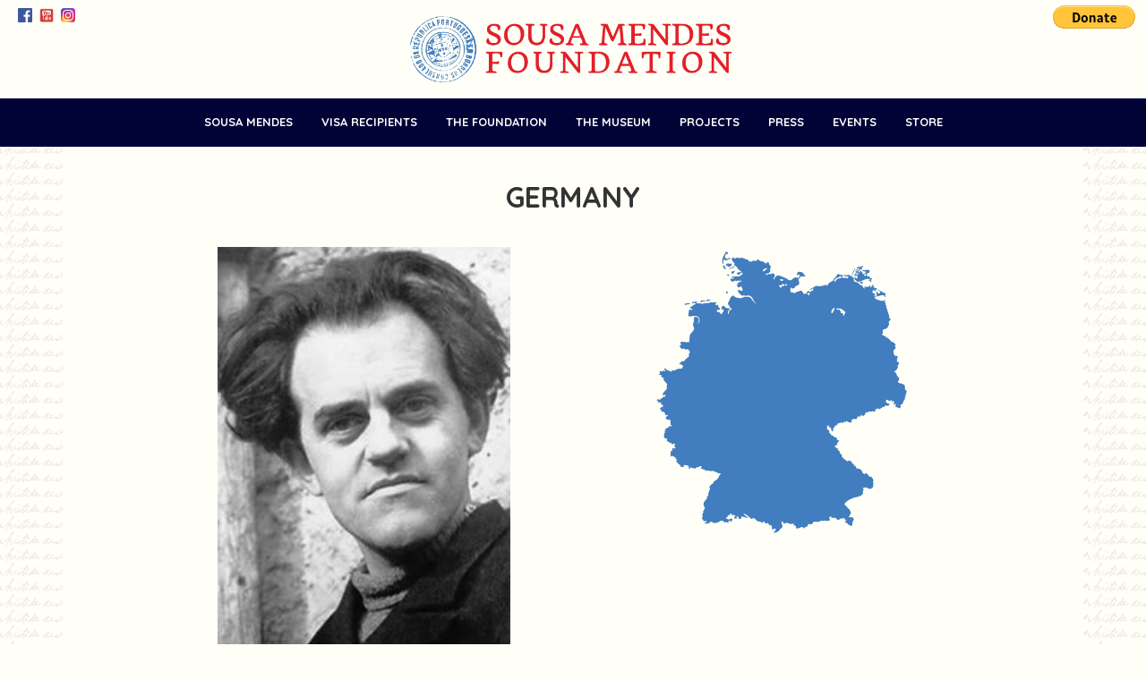

--- FILE ---
content_type: text/html; charset=UTF-8
request_url: http://sousamendesfoundation.org/countries/germany
body_size: 66085
content:
<!DOCTYPE html lang="en-US">



<head>



<meta charset="UTF-8" />



 <meta name='viewport' content='width=device-width, initial-scale=1, maximum-scale=1, user-scalable=no' /> 



<title>



	  Countries - 
	Sousa Mendes Foundation


</title>



<link rel="pingback" href="http://sousamendesfoundation.org/atdblog/xmlrpc.php" />






<!--[if lt IE 9]>



<script src="http://sousamendesfoundation.org/atdblog/wp-content/themes/naked-wordpress-master/js/html5.js" type="text/javascript"></script>



<![endif]-->



<link rel="stylesheet" type="text/css" href="http://sousamendesfoundation.org/atdblog/wp-content/themes/naked-wordpress-master/styles/bootstrap.min.css" />

<link rel="stylesheet" type="text/css" href="http://sousamendesfoundation.org/atdblog/wp-content/themes/naked-wordpress-master/styles/margins-paddings.css" />

<link rel="stylesheet" type="text/css" href="http://sousamendesfoundation.org/atdblog/wp-content/themes/naked-wordpress-master/styles/responsive.css" />

<link rel="stylesheet" type="text/css" href="http://sousamendesfoundation.org/atdblog/wp-content/themes/naked-wordpress-master/styles/lity.min.css" />



		

<link rel="shortcut icon" href="/images/favicon.ico" type="image/x-icon">

<link rel="icon" href="/images/favicon.ico" type="image/x-icon">



<link rel="alternate" type="text/calendar" title="Sousa Mendes Foundation &raquo; iCal Feed" href="https://sousamendesfoundation.org/events/?ical=1" />
<style type="text/css">
img.wp-smiley,
img.emoji {
	display: inline !important;
	border: none !important;
	box-shadow: none !important;
	height: 1em !important;
	width: 1em !important;
	margin: 0 .07em !important;
	vertical-align: -0.1em !important;
	background: none !important;
	padding: 0 !important;
}
</style>
<link rel='stylesheet' id='timeline-css-css'  href='http://sousamendesfoundation.org/atdblog/wp-content/plugins/content_timeline/css/frontend/timeline.css?v=2.1&#038;ver=4.5.32' type='text/css' media='all' />
<link rel='stylesheet' id='customScroll-css-css'  href='http://sousamendesfoundation.org/atdblog/wp-content/plugins/content_timeline/css/frontend/jquery.mCustomScrollbar.css?ver=4.5.32' type='text/css' media='all' />
<link rel='stylesheet' id='prettyPhoto-css-css'  href='http://sousamendesfoundation.org/atdblog/wp-content/plugins/content_timeline/css/frontend/prettyPhoto.css?ver=4.5.32' type='text/css' media='all' />
<link rel='stylesheet' id='contact-form-7-css'  href='http://sousamendesfoundation.org/atdblog/wp-content/plugins/contact-form-7/includes/css/styles.css?ver=4.6.1' type='text/css' media='all' />
<link rel='stylesheet' id='rs-plugin-settings-css'  href='http://sousamendesfoundation.org/atdblog/wp-content/plugins/revslider/rs-plugin/css/settings.css?ver=4.6.93' type='text/css' media='all' />
<style id='rs-plugin-settings-inline-css' type='text/css'>
.tp-caption a{padding:3px;color:#fffff7;background-color:#417DBF;text-shadow:none; text-decoration:none;-webkit-transition:all 0.2s ease-out;-moz-transition:all 0.2s ease-out;-o-transition:all 0.2s ease-out;-ms-transition:all 0.2s ease-out}.tp-caption a:hover{color:#fffff7; background-color:#E21F27; -webkit-transition:all 0.2s ease-out;-moz-transition:all 0.2s ease-out;-o-transition:all 0.2s ease-out;-ms-transition:all 0.2s ease-out}
</style>
<link rel='stylesheet' id='naked-style-css'  href='http://sousamendesfoundation.org/atdblog/wp-content/themes/naked-wordpress-master/style.css?ver=1.2' type='text/css' media='all' />
<script type='text/javascript' src='http://sousamendesfoundation.org/atdblog/wp-includes/js/jquery/jquery.js?ver=1.12.4'></script>
<script type='text/javascript' src='http://sousamendesfoundation.org/atdblog/wp-includes/js/jquery/jquery-migrate.min.js?ver=1.4.1'></script>
<script type='text/javascript' src='http://sousamendesfoundation.org/atdblog/wp-content/plugins/content_timeline/js/frontend/jquery.easing.1.3.js?ver=4.5.32'></script>
<script type='text/javascript' src='http://sousamendesfoundation.org/atdblog/wp-content/plugins/content_timeline/js/frontend/jquery.timeline-test.js?ver=4.5.32'></script>
<script type='text/javascript' src='http://sousamendesfoundation.org/atdblog/wp-content/plugins/content_timeline/js/frontend/jquery.mousewheel.min.js?ver=4.5.32'></script>
<script type='text/javascript' src='http://sousamendesfoundation.org/atdblog/wp-content/plugins/content_timeline/js/frontend/jquery.mCustomScrollbar.min.js?ver=4.5.32'></script>
<script type='text/javascript' src='http://sousamendesfoundation.org/atdblog/wp-content/plugins/content_timeline/js/frontend/rollover.js?ver=4.5.32'></script>
<script type='text/javascript' src='http://sousamendesfoundation.org/atdblog/wp-content/plugins/revslider/rs-plugin/js/jquery.themepunch.tools.min.js?ver=4.6.93'></script>
<script type='text/javascript' src='http://sousamendesfoundation.org/atdblog/wp-content/plugins/revslider/rs-plugin/js/jquery.themepunch.revolution.min.js?ver=4.6.93'></script>
<link rel='https://api.w.org/' href='https://sousamendesfoundation.org/wp-json/' />
<link rel="canonical" href="https://sousamendesfoundation.org/countries/" />
<link rel='shortlink' href='https://sousamendesfoundation.org/?p=12856' />
<link rel="alternate" type="application/json+oembed" href="https://sousamendesfoundation.org/wp-json/oembed/1.0/embed?url=https%3A%2F%2Fsousamendesfoundation.org%2Fcountries%2F" />
<link rel="alternate" type="text/xml+oembed" href="https://sousamendesfoundation.org/wp-json/oembed/1.0/embed?url=https%3A%2F%2Fsousamendesfoundation.org%2Fcountries%2F&#038;format=xml" />
<script>
  (function(i,s,o,g,r,a,m){i['GoogleAnalyticsObject']=r;i[r]=i[r]||function(){
  (i[r].q=i[r].q||[]).push(arguments)},i[r].l=1*new Date();a=s.createElement(o),
  m=s.getElementsByTagName(o)[0];a.async=1;a.src=g;m.parentNode.insertBefore(a,m)
  })(window,document,'script','//www.google-analytics.com/analytics.js','ga');

  ga('create', 'UA-41485205-5', 'auto');
  ga('send', 'pageview');

</script>
<link href="http://fonts.googleapis.com/css?family=Montserrat" rel="stylesheet" type="text/css"><!-- start Simple Custom CSS and JS -->
<style type="text/css">
.text_underline
{
	text-decoration: underline !important;
}

.page-id-22607 .sm_page-name
{
	display:none;
}

.call_stefan_m_b
{
	margin: 0 0 8px;
}

.call_stefan_heading
{
	margin: 25px 0 15px;
}

.project-intro-wrapper.call_stefan_top
{
	margin-top: 50px !important;
}

.call_stefan_mainheading
{
	color: #333;
    display: block;
    font-size: 21px;
    font-weight: 700;
    margin: 0 0 10px 0 !important;
    text-align: left;
    text-transform: uppercase;
    width: 100%;
}

.call_stefan_ul
{
	margin: 0 0 1em 2em;
}

.f_17
{
	font-size: 17px;
}

#envira-gallery-22616 {
    width: 80%;
    margin: 0 auto 0px;
}

#envira-gallery-22616 .envira-gallery-item
{
  padding: 0 6px 0 0px !important;
}

#wpcf7-f22008-p21994-o1 input[type="text"],#wpcf7-f22008-p21994-o1 input[type="tel"],#wpcf7-f22008-p21994-o1 input[type="email"], #wpcf7-f22008-p21994-o1 textarea
{
	font-size:15px;
	padding:3px 3px;
	font-family: 'PT Sans';
}

.single-tribe_events .tribe-events-single-event-description h3, .single-tribe_events .tribe-events-single-event-description h3 span,body.post-type-archive-tribe_events .tribe-events-loop h3
{
    font-family: "Quicksand", Helvetica, sans-serif;
}

body.single-tribe_events #tribe-events .tribe-events-single-event-description p:first-child,body.single-tribe_events #tribe-events .tribe-events-single-event-description p:first-child span
{
    font-size: 18px;
    line-height: 28px;
    font-family: "Quicksand", Helvetica, sans-serif;
    margin: 0;
	color: #000000;
}

ul.sm_admin-list li .sm_admin-img img {
    max-height: 200px;
    height: 200px;
    object-fit: cover;
}

form.paypal_deposit_form {
    display: none;
}

body.page-id-21994 #journey-wrapper .the-form {
    padding: 28px 24px;
}

.libson_heading
{
	margin-top: 50px !important;
    display: block;
}</style>
<!-- end Simple Custom CSS and JS -->
<!-- start Simple Custom CSS and JS -->
<script type="text/javascript">
jQuery(document).ready(function( $ )
{
	
     function scrollToHash() {
                var hash = window.location.hash;
                if (hash) {
                    var target = jQuery(hash);
                    if (target.length) {
                        
						jQuery('html, body').animate({
                            scrollTop: target.offset().top
                        }, 100, function() {
                            // Remove the hash from the URL after scrolling
                            history.replaceState(null, null, ' ');
							location.reload();
                        });
						
                    }
                }
            }

            // Scroll to the element on page load if there's a hash
            scrollToHash();
});

</script>
<!-- end Simple Custom CSS and JS -->
		<script type="text/javascript">
			jQuery(document).ready(function() {
				// CUSTOM AJAX CONTENT LOADING FUNCTION
				var ajaxRevslider = function(obj) {
				
					// obj.type : Post Type
					// obj.id : ID of Content to Load
					// obj.aspectratio : The Aspect Ratio of the Container / Media
					// obj.selector : The Container Selector where the Content of Ajax will be injected. It is done via the Essential Grid on Return of Content
					
					var content = "";

					data = {};
					
					data.action = 'revslider_ajax_call_front';
					data.client_action = 'get_slider_html';
					data.token = '97339b0744';
					data.type = obj.type;
					data.id = obj.id;
					data.aspectratio = obj.aspectratio;
					
					// SYNC AJAX REQUEST
					jQuery.ajax({
						type:"post",
						url:"https://sousamendesfoundation.org/atdblog/wp-admin/admin-ajax.php",
						dataType: 'json',
						data:data,
						async:false,
						success: function(ret, textStatus, XMLHttpRequest) {
							if(ret.success == true)
								content = ret.data;								
						},
						error: function(e) {
							console.log(e);
						}
					});
					
					 // FIRST RETURN THE CONTENT WHEN IT IS LOADED !!
					 return content;						 
				};
				
				// CUSTOM AJAX FUNCTION TO REMOVE THE SLIDER
				var ajaxRemoveRevslider = function(obj) {
					return jQuery(obj.selector+" .rev_slider").revkill();
				};

				// EXTEND THE AJAX CONTENT LOADING TYPES WITH TYPE AND FUNCTION
				var extendessential = setInterval(function() {
					if (jQuery.fn.tpessential != undefined) {
						clearInterval(extendessential);
						if(typeof(jQuery.fn.tpessential.defaults) !== 'undefined') {
							jQuery.fn.tpessential.defaults.ajaxTypes.push({type:"revslider",func:ajaxRevslider,killfunc:ajaxRemoveRevslider,openAnimationSpeed:0.3});   
							// type:  Name of the Post to load via Ajax into the Essential Grid Ajax Container
							// func: the Function Name which is Called once the Item with the Post Type has been clicked
							// killfunc: function to kill in case the Ajax Window going to be removed (before Remove function !
							// openAnimationSpeed: how quick the Ajax Content window should be animated (default is 0.3)
						}
					}
				},30);
			});
		</script>
				<style type="text/css">.recentcomments a{display:inline !important;padding:0 !important;margin:0 !important;}</style>
		


<link href='http://fonts.googleapis.com/css?family=PT+Sans:400,400italic,700,700italic|Quicksand:700,400,300|Quando' rel='stylesheet' type='text/css'>



<link rel="stylesheet" type="text/css" href="http://sousamendesfoundation.org/atdblog/wp-content/themes/naked-wordpress-master/styles/custom.css" />

<script type="text/javascript">

function myFunction() {

	var numbers = parseInt(document.getElementsByName("how-many-people")[0].value);

	var finalnumber = numbers +1 ;

   document.location='https://www.paypal.com/cgi-bin/webscr?cmd=_s-xclick&hosted_button_id=CHJWSS48MM5TW&quantity='+ finalnumber;

}

function sendEducatorToPaypal()
{
	jQuery('body').find('.paypal_deposit_form').submit();
}


</script>



</head>



<body class="page page-id-12856 page-template page-template-page-custom-atd page-template-page-custom-atd-php tribe-bar-is-disabled">



<div class="full-width-container relative main-body-wrap">



	<div class="default">



		<header class="sm-header">



			<div class="sm-header-wrapper">



				<div class="">



					<div class="top-nav">



						<div class="top-nav-left">



							<ul class="margin0 padding0 no-style social-header-wrapper">



								<li class="social-icons">

									<ul class="margin0 padding0 no-style "><li><a href="https://www.facebook.com/sousamendesfoundation/" target="_blank"><img width="50" height="50" class="alignnone size-full wp-image-207" alt="Facebook_logo_(square)" src="http://sousamendesfoundation.org/atdblog/wp-content/uploads/2015/11/Facebook_logo_square.png"></a></li><li><a href="https://www.youtube.com/user/SousaMendesFdn/videos" target="_blank"><img width="50" height="49" class="alignnone size-full wp-image-205" alt="youtube-logo-icon-2014" src="http://sousamendesfoundation.org/atdblog/wp-content/uploads/2015/11/youtube-logo-icon-2014.png"></a></li><li><a href="https://www.instagram.com/sousamendesfoundation/"><img class="alignnone size-full wp-image-208" src="https://sousamendesfoundation.org/atdblog/wp-content/uploads/2015/07/download-2.jpg" alt="amazon-color" width="50" height="50" /></a></li>

                                    

                                    

                                    

                                    
















									</ul>



								</li>



										



								<li class="search-element"><a href="#"><i class="br0 br0-search"></i></a><div class="search-wrapper">



											<div class="search-form-wrap">



												<form action="#" method="post">



													<button type="submit" class="submit_button red-background"><i class="br0 br0-search"></i></button>



													<input type="text" placeholder="Search" />



													<div class="clearfix"></div>



												</form>



											</div>



										</div></li>



							</ul>



										



						<div class="clearfix"></div>



						</div>

                        

                        <div class="top-nav-right" >



							<ul class="margin0 padding0 no-style">



								<li class="">

									<form method="post" action="https://www.paypal.com/cgi-bin/webscr"><input type="hidden" value="_s-xclick" name="cmd"> <input type="hidden" value="L4HEQ96273CG8" name="hosted_button_id"> <input type="image" src="https://www.paypal.com/en_US/i/btn/btn_donate_LG.gif" name="submit" alt="PayPal - The safer, easier way to pay online!" class="aligncenter"></form>



								</li>



								

							



							</ul>



										



						<div class="clearfix"></div>



						</div>



						<div class="clearfix"></div>



					</div>



				</div>



				



						<div class="clearfix"></div>



				<div class="full-width-container" style="overflow:visible;">

					<div class="logo">

						<a href="/">

								<img class="logo" src="http://sousamendesfoundation.org/atdblog/wp-content/themes/naked-wordpress-master/images/logo.png" alt=""/>

								

						</a>



							</div>



						</div>



					



				



				<div class="full-width-container sm-menu">



					<div class="container">



						<div class="row">



							<div class="">



								<nav class="nav-wrapper" id="sm-nav">



    <a href="#sm-nav" title="Show navigation"><img src="http://sousamendesfoundation.org/atdblog/wp-content/themes/naked-wordpress-master/images/HAM.png" width="32px"></a>



    <a href="#" title="Hide navigation"><img src="http://sousamendesfoundation.org/atdblog/wp-content/themes/naked-wordpress-master/images/HAM.png"  width="32px"></a>



<ul class="" >



										

										<li id="menu-item-13020" class="menu-item menu-item-type-post_type menu-item-object-page menu-item-has-children menu-item-13020"><a href="https://sousamendesfoundation.org/aristides-de-sousa-mendes-his-life-and-legacy/">Sousa Mendes</a>
<ul class="sub-menu">
	<li id="menu-item-13019" class="menu-item menu-item-type-post_type menu-item-object-page menu-item-13019"><a href="https://sousamendesfoundation.org/aristides-de-sousa-mendes-his-life-and-legacy/">The History</a></li>
	<li id="menu-item-13018" class="menu-item menu-item-type-post_type menu-item-object-page menu-item-13018"><a href="https://sousamendesfoundation.org/the-timeline/">The Timeline</a></li>
</ul>
</li>
<li id="menu-item-122" class="menu-item menu-item-type-custom menu-item-object-custom menu-item-has-children menu-item-122"><a href="/visa-recipients/">Visa Recipients</a>
<ul class="sub-menu">
	<li id="menu-item-14229" class="menu-item menu-item-type-post_type menu-item-object-page menu-item-14229"><a href="https://sousamendesfoundation.org/visa-recipients/">The Families</a></li>
	<li id="menu-item-39" class="menu-item menu-item-type-custom menu-item-object-custom menu-item-39"><a href="/countries">By Country</a></li>
	<li id="menu-item-40" class="menu-item menu-item-type-custom menu-item-object-custom menu-item-40"><a href="/ships/">By Ship</a></li>
	<li id="menu-item-41" class="menu-item menu-item-type-custom menu-item-object-custom menu-item-41"><a href="/recipients/">By Name</a></li>
	<li id="menu-item-12305" class="menu-item menu-item-type-custom menu-item-object-custom menu-item-12305"><a href="/portugal/">In Portugal</a></li>
</ul>
</li>
<li id="menu-item-42" class="menu-item menu-item-type-custom menu-item-object-custom menu-item-has-children menu-item-42"><a href="#">The Foundation</a>
<ul class="sub-menu">
	<li id="menu-item-43" class="menu-item menu-item-type-post_type menu-item-object-page menu-item-43"><a href="https://sousamendesfoundation.org/our-mission/">Our Mission</a></li>
	<li id="menu-item-55" class="menu-item menu-item-type-post_type menu-item-object-page menu-item-55"><a href="https://sousamendesfoundation.org/administration/">Who We Are</a></li>
	<li id="menu-item-54" class="menu-item menu-item-type-post_type menu-item-object-page menu-item-54"><a href="https://sousamendesfoundation.org/annual-reports/">Annual Reports</a></li>
	<li id="menu-item-53" class="menu-item menu-item-type-post_type menu-item-object-page menu-item-53"><a href="https://sousamendesfoundation.org/donor-honor-roll/">Donor Honor Roll</a></li>
	<li id="menu-item-101" class="menu-item menu-item-type-post_type menu-item-object-page menu-item-101"><a href="https://sousamendesfoundation.org/contact/">Contact Us</a></li>
	<li id="menu-item-12851" class="menu-item menu-item-type-post_type menu-item-object-page menu-item-12851"><a href="https://sousamendesfoundation.org/donate/">Donate</a></li>
</ul>
</li>
<li id="menu-item-93" class="menu-item menu-item-type-post_type menu-item-object-page menu-item-93"><a href="https://sousamendesfoundation.org/museum/">The Museum</a></li>
<li id="menu-item-124" class="menu-item menu-item-type-post_type menu-item-object-page menu-item-has-children menu-item-124"><a href="https://sousamendesfoundation.org/projects/">Projects</a>
<ul class="sub-menu">
	<li id="menu-item-22013" class="menu-item menu-item-type-post_type menu-item-object-page menu-item-22013"><a href="https://sousamendesfoundation.org/educator-institute-in-portugal/">Educators’ Institute in Portugal</a></li>
	<li id="menu-item-13064" class="menu-item menu-item-type-post_type menu-item-object-page menu-item-13064"><a href="https://sousamendesfoundation.org/journey-on-the-road-to-freedom/">Journey on the Road to Freedom | A Tour</a></li>
	<li id="menu-item-21577" class="menu-item menu-item-type-post_type menu-item-object-page menu-item-21577"><a href="https://sousamendesfoundation.org/attention-teachers/">Attention Teachers</a></li>
	<li id="menu-item-22625" class="menu-item menu-item-type-post_type menu-item-object-page menu-item-22625"><a href="https://sousamendesfoundation.org/call-me-stefan/">Call Me Stefan | An Exhibition</a></li>
	<li id="menu-item-19145" class="menu-item menu-item-type-post_type menu-item-object-page menu-item-19145"><a href="https://sousamendesfoundation.org/video-chandelier/">Candelabro | A Video Sculpture</a></li>
	<li id="menu-item-13000" class="menu-item menu-item-type-post_type menu-item-object-page menu-item-13000"><a href="https://sousamendesfoundation.org/these-are-my-people-the-story-of-aristides-de-sousa-mendes/">These are my people! | An Exhibition</a></li>
	<li id="menu-item-13001" class="menu-item menu-item-type-post_type menu-item-object-page menu-item-13001"><a href="https://sousamendesfoundation.org/disobedience-the-sousa-mendes-story/">Disobedience | A Film</a></li>
	<li id="menu-item-13002" class="menu-item menu-item-type-post_type menu-item-object-page menu-item-13002"><a href="https://sousamendesfoundation.org/with-god-against-man/">With God Against Man | A Film</a></li>
	<li id="menu-item-117" class="menu-item menu-item-type-post_type menu-item-object-page menu-item-117"><a href="https://sousamendesfoundation.org/circular-14-the-apotheosis-of-aristides-an-oratorio/">Circular 14 | An Oratorio</a></li>
	<li id="menu-item-12979" class="menu-item menu-item-type-post_type menu-item-object-page menu-item-12979"><a href="https://sousamendesfoundation.org/smf-speakers-bureau/">SMF Speakers Bureau</a></li>
</ul>
</li>
<li id="menu-item-98" class="menu-item menu-item-type-post_type menu-item-object-page menu-item-has-children menu-item-98"><a href="https://sousamendesfoundation.org/in-the-news/">Press</a>
<ul class="sub-menu">
	<li id="menu-item-13139" class="menu-item menu-item-type-post_type menu-item-object-page menu-item-13139"><a href="https://sousamendesfoundation.org/in-the-news/">News Coverage</a></li>
	<li id="menu-item-13152" class="menu-item menu-item-type-taxonomy menu-item-object-category menu-item-13152"><a href="https://sousamendesfoundation.org/category/press-releases/">Press Releases</a></li>
</ul>
</li>
<li id="menu-item-184" class="menu-item menu-item-type-custom menu-item-object-custom menu-item-has-children menu-item-184"><a href="/events/">Events</a>
<ul class="sub-menu">
	<li id="menu-item-193" class="menu-item menu-item-type-custom menu-item-object-custom menu-item-193"><a href="/events/">Upcoming Events</a></li>
	<li id="menu-item-95" class="menu-item menu-item-type-post_type menu-item-object-page menu-item-95"><a href="https://sousamendesfoundation.org/book-an-event/">Book an Event</a></li>
</ul>
</li>
<li id="menu-item-13131" class="menu-item menu-item-type-post_type menu-item-object-page menu-item-13131"><a href="https://sousamendesfoundation.org/store/">Store</a></li>

                                       



									</ul>



									



								</nav>



							</div>



							<div class="clearfix"></div>



						</div>



					</div>



				</div>



			</div>



		</header>



		<div class="clearfix"></div>



		



		



		



<div class="sm-container">		



		<style>
	.first-image {
		display:none;	
	}
</style>

	<div id="primary" class="row-fluid">
		<div id="content" role="main" class="span10 offset1">

<article class="post "><div class="countries-wrapper"><div class="indiv-country-wrapper"><h1>Germany</h1><div class="pic-container"><div class="map-image"><img src="http://sousamendesfoundation.org/atdblog/wp-content/themes/naked-wordpress-master/images/map/600/germany.png"></div><div class="country-image"><img src="https://sousamendesfoundation.org/images/countries/full/Germany.jpg"><p class="country-caption">Albert Thelen was a famous German poet.</p></div><div class="clear"></div></div></div></div><div class="under-photos"><p>Here are all known Sousa Mendes Visa Recipients Associated with Germany either by Birth, By Nationality, or by Permanent Residence Prior to June 1940</p></div><div class="list-of-names-wrapper  col-md-12 col-sm-12"><div class="pat-legend"><ul><li class="videos">Video</li><li class="photo">Photo</li><li class="artifact">Artifact</li><li class="testimonial">Testimonial</li></ul></div><div class="list-of-names col-md-12 col-sm-12"><ul class="col-sm-12"><li class= charlen30 ><a href="/family/akselrod-maringer">AKSELROD, Ernestine  née MARINGER</a><span class="has-photo">P</span></li><li class= charlen17 ><a href="/family/alexander">ALEXANDER, Karl</a><span class="has-artifact">A</span></li><li class= charlen15 ><a href="/family/aronowicz">ARONOWICZ, Alfred</a></li><li class= charlen17 ><a href="/family/aronowicz">ARONOWICZ, Benjamin</a></li><li class= charlen28 ><a href="/family/aronowicz">ARONOWICZ, Regina  née BEHRENDT</a><span class="has-artifact">A</span></li><li class= charlen18 ><a href="/family/aronowicz">ARONOWICZ, Siegfried</a></li><li class= charlen13 ><a href="/family/back-ponseele">BACK, Hilda</a><span class="has-photo">P</span></li><li class= charlen17 ><a href="/family/ball">BALL, Alexander</a><span class="has-artifact">A</span></li><li class= charlen14 ><a href="/family/ball-2">BALL, Rudolf</a><span class="has-artifact">A</span></li><li class= charlen11 ><a href="/family/bauer-kahler">BAUER, Robert</a></li><li class= charlen35 ><a href="/family/bauer-mengelberg">BAUER-MENGELBERG, Margot née ANSBACHER</a><span class="has-artifact">A</span></li><li class= charlen26 ><a href="/family/beck-goldblatt">BECK GOLDBLATT, Etel</a><span class="has-photo">P</span><span class="has-artifact">A</span></li><li class= charlen24 ><a href="/family/beller-gross">BELLER, Israel Salomon</a><span class="has-photo">P</span></li><li class= charlen19 ><a href="/family/benjamin">BENJAMIN, Gerhard</a><span class="has-artifact">A</span></li><li class= charlen11 ><a href="/family/berg-2">BERG, Max</a><span class="has-artifact">A</span></li><li class= charlen35 ><a href="/family/berger">BERGER, Stéphanie Henriette  née SCHIMMEL</a></li><li class= charlen18 ><a href="/family/bernstein-2">BERNSTEIN, Fritz</a><span class="has-artifact">A</span></li><li class= charlen27 ><a href="/family/blatt-hollander">BLATT, Anna Maria  née FRIEDEL</a><span class="has-artifact">A</span></li><li class= charlen16 ><a href="/family/blatt-hollander">BLATT, Kaufman</a><span class="has-artifact">A</span></li><li class= charlen17 ><a href="/family/blaut">BLAUT, Frederic</a><span class="has-artifact">A</span></li><li class= charlen26 ><a href="/family/bluhdorn">BLUHDORNOVA, Ruzena/Rosa</a><span class="has-artifact">A</span></li><li class= charlen9 ><a href="/family/blum">BLUM, Bella</a></li><li class= charlen10 ><a href="/family/blum">BLUM, Gustav</a></li><li class= charlen28 ><a href="/family/blumberg">BLUMBERG, Martha  née WEISS</a><span class="has-photo">P</span><span class="has-artifact">A</span></li><li class= charlen24 ><a href="/family/blumenthal-stern">BLUMENTHAL, Margot</a><span class="has-photo">P</span><span class="has-artifact">A</span></li><li class= charlen22 ><a href="/family/habsburg">BRAGANCE, Antonia de</a><span class="has-photo">P</span></li><li class= charlen26 ><a href="/family/bronner-dorfler">BRONNER, Henryk/Heinrich</a><span class="has-artifact">A</span></li><li class= charlen26 ><a href="/family/bronner-dorfler">BRONNER, Josef/Jozef</a><span class="has-photo">P</span><span class="has-artifact">A</span></li><li class= charlen12 ><a href="/family/bronner-dorfler">BRONNER, Simon</a></li><li class= charlen23 ><a href="/family/brunell-levy-van-itallie">BRUNELL, Gerhardt</a><span class="has-video">V</span><span class="has-photo">P</span></li><li class= shrink1><a href="/family/choromanski">CHOROMANSKA, Ruth Elly  née ABRAMOWITSCH</a><span class="has-photo">P</span><span class="has-artifact">A</span></li><li class= charlen17 ><a href="/family/cohn-2">COHN, Arthur Daniel</a></li><li class= charlen13 ><a href="/family/cohn-2">COHN, Toni  née ZAHN</a></li><li class= charlen23 ><a href="/family/cupper">CÜPPER
, Herbert</a><span class="has-photo">P</span><span class="has-artifact">A</span></li><li class= charlen18 ><a href="/family/czeresnia">CZERESNIA, David</a><span class="has-artifact">A</span></li><li class= charlen13 ><a href="/family/czeresnia">CZERESNIA, Elsa</a></li><li class= charlen28 ><a href="/family/danziger">DANZIGER, Jerome Jules</a><span class="has-photo">P</span><span class="has-artifact">A</span></li><li class= charlen24 ><a href="/family/davidson-2">DAVIDSON, Martha Rosa née BALLIN</a></li><li class= charlen22 ><a href="/family/luxembourg">DE LYNAR, Marguerite</a><span class="has-photo">P</span></li><li class= charlen21 ><a href="/family/deser-melamed">DESER, Leib Nachman</a><span class="has-photo">P</span></li><li class= charlen21 ><a href="/family/deutsch">DEUTSCH, Sara  née LEWIN</a><span class="has-photo">P</span></li><li class= charlen16 ><a href="/family/dreifuss">DREIFUSS, Paul</a><span class="has-artifact">A</span></li><li class= charlen20 ><a href="/family/drucker">DRUCKER, Alexander</a><span class="has-artifact">A</span></li><li class= charlen22 ><a href="/family/drucker">DRUCKER, Hedwig née FURST</a><span class="has-artifact">A</span></li><li class= charlen21 ><a href="/family/bronner-dorfler">DÖRFLER, Guste</a><span class="has-photo">P</span><span class="has-artifact">A</span></li><li class= charlen13 ><a href="/family/bronner-dorfler">DÖRFLER, Hanna</a></li><li class= charlen12 ><a href="/family/bronner-dorfler">DÖRFLER, Ruth</a></li><li class= charlen11 ><a href="/family/eisler">EISLER, Gerda</a></li><li class= charlen24 ><a href="/family/baron-epsztajn-schuster">EPSZTAJN, Fella  née FRAIER</a><span class="has-photo">P</span></li><li class= charlen31 ><a href="/family/feingold">FEINGOLD, Regina  née ENGELART</a><span class="has-photo">P</span><span class="has-artifact">A</span></li><li class= charlen24 ><a href="/family/felber">FELBER, Fanny  née BITKOWER</a><span class="has-photo">P</span></li><li class= charlen28 ><a href="/family/feldman">FELDMAN, Alfred Philip</a><span class="has-photo">P</span><span class="has-artifact">A</span></li><li class= charlen20 ><a href="/family/fleischmann">FLEISCHMANN, Clara</a><span class="has-artifact">A</span></li><li class= charlen23 ><a href="/family/fleischmann">FLEISCHMANN, Gertrude</a><span class="has-artifact">A</span></li><li class= charlen18 ><a href="/family/fleischmann">FLEISCHMANN, Leo</a><span class="has-artifact">A</span></li><li class= charlen22 ><a href="/family/fortgang">FORTGANG, Chana Hella</a><span class="has-photo">P</span></li><li class= charlen30 ><a href="/family/fortgang">FORTGANG, Maria (Dora) née ALSTER</a><span class="has-photo">P</span></li><li class= charlen18 ><a href="/family/fraenkel">FRAENKEL, Ernest</a><span class="has-photo">P</span></li><li class= charlen26 ><a href="/family/fraenkel">FRAENKEL, Hannah  née LAZARUS</a><span class="has-photo">P</span></li><li class= charlen23 ><a href="/family/frankenstein">FRANKENSTEIN, Margrit</a><span class="has-artifact">A</span></li><li class= charlen28 ><a href="/family/frid">FRID, Fradel/Schaja  née WEIDEN</a><span class="has-artifact">A</span></li><li class= charlen14 ><a href="/family/frid">FRID, Symcha</a><span class="has-artifact">A</span></li><li class= charlen25 ><a href="/family/fryszer">FRYSZER, Erna  née SCHLANGER</a><span class="has-photo">P</span></li><li class= charlen11 ><a href="/family/fryszer">FRYSZER, Ruth</a></li><li class= charlen22 ><a href="/family/ganz">GANZ, Alfred Michael</a><span class="has-artifact">A</span></li><li class= charlen14 ><a href="/family/ganz">GANZ, Arthur</a><span class="has-artifact">A</span></li><li class= charlen16 ><a href="/family/ganz">GANZ, Clotilde</a><span class="has-artifact">A</span></li><li class= charlen17 ><a href="/family/gelernter">GELERNTER, Jona</a><span class="has-artifact">A</span></li><li class= charlen24 ><a href="/family/gerstenberger">GERSTENBERGER, Barbara</a><span class="has-artifact">A</span></li><li class= charlen23 ><a href="/family/gerstenberger">GERSTENBERGER, Pierre</a><span class="has-artifact">A</span></li><li class= charlen21 ><a href="/family/goldblatt">GOLDBLATT, Etel</a><span class="has-photo">P</span><span class="has-artifact">A</span></li><li class= charlen16 ><a href="/family/goldfeld">GOLDFELD, Karl</a><span class="has-artifact">A</span></li><li class= charlen18 ><a href="/family/goldmark">GOLDMARK, Friederike</a></li><li class= charlen18 ><a href="/family/goldmark">GOLDMARK, Lea  née LAUFER</a></li><li class= charlen14 ><a href="/family/goldmark">GOLDMARK, Samuel</a></li><li class= charlen10 ><a href="/family/graf">GRAF, Gisela</a></li><li class= charlen23 ><a href="/family/greizerstein-neulinger">GREIZERSTEIN, Salomon</a><span class="has-photo">P</span></li><li class= charlen19 ><a href="/family/gross">GROSS, Max/Marcus</a><span class="has-photo">P</span></li><li class= charlen12 ><a href="/family/gross">GROSS, Sam</a><span class="has-photo">P</span></li><li class= charlen29 ><a href="/family/grossmann">GROSSMANN, Helene  née ROSENBERG</a><span class="has-artifact">A</span></li><li class= charlen20 ><a href="/family/grossmann">GROSSMANN, Richard</a><span class="has-artifact">A</span></li><li class= charlen25 ><a href="/family/guill">GUILL, Vladimir/Jacques</a><span class="has-photo">P</span></li><li class= charlen30 ><a href="/family/hamburger">HAMBURGER, Bertha née COSSMAN</a><span class="has-photo">P</span><span class="has-artifact">A</span></li><li class= charlen27 ><a href="/family/hamburger-3">HAMBURGER, Rudolf Gerd</a><span class="has-photo">P</span><span class="has-artifact">A</span></li><li class= charlen22 ><a href="/family/hammel">HAMMEL, Erich Milton</a><span class="has-artifact">A</span></li><li class= charlen21 ><a href="/family/hammel">HAMMEL, Otto Joseph</a><span class="has-artifact">A</span></li><li class= charlen37 ><a href="/family/harpman">HARPMAN, Herta/Hertha  née KIRCHHEIM</a><span class="has-photo">P</span><span class="has-artifact">A</span></li><li class= charlen11 ><a href="/family/hart-wolff">HART, Pia</a><span class="has-testimonial">T</span></li><li class= charlen18 ><a href="/family/gutwirth-hartogs-lustig">HARTOGS, Renatus</a><span class="has-photo">P</span></li><li class= charlen18 ><a href="/family/held">HELD, Lina Lotte</a><span class="has-photo">P</span></li><li class= charlen14 ><a href="/family/herz">HERZ, Alfred</a><span class="has-artifact">A</span></li><li class= charlen17 ><a href="/family/herz">HERZ, Ferdinand</a><span class="has-artifact">A</span></li><li class= charlen20 ><a href="/family/herz">HERZ, Selma née SALOMON</a><span class="has-artifact">A</span></li><li class= charlen26 ><a href="/family/heymann">HEYMANN, Gutel  née WOLFF</a><span class="has-photo">P</span><span class="has-artifact">A</span></li><li class= charlen22 ><a href="/family/blatt-hollander">HOLLANDER, Ida  née BLATT</a><span class="has-artifact">A</span></li><li class= charlen25 ><a href="/family/homburger-kaufmann">HOMBURGER, Julius/Jules</a><span class="has-artifact">A</span></li><li class= charlen24 ><a href="/family/jachmann">JACHMANN, Gertrud née WOLFF</a><span class="has-artifact">A</span></li><li class= charlen16 ><a href="/family/jachmann">JACHMANN, Kurt</a><span class="has-artifact">A</span></li><li class= charlen16 ><a href="/family/jachmann">JACHMANN, Lili</a><span class="has-artifact">A</span></li><li class= charlen16 ><a href="/family/joseph">JOSEPH, Walter</a><span class="has-artifact">A</span></li><li class= charlen13 ><a href="/family/kahane">KAHANE, Max</a><span class="has-artifact">A</span></li><li class= charlen17 ><a href="/family/kahnheimer">KAHNHEIMER, Herbert</a></li><li class= charlen16 ><a href="/family/kahnheimer">KAHNHEIMER, Robert</a></li><li class= charlen15 ><a href="/family/kanter">KANTER, Harry</a><span class="has-artifact">A</span></li><li class= charlen17 ><a href="/family/karafiol">KARAFIOL, Lydia</a><span class="has-photo">P</span></li><li class= charlen34 ><a href="/family/kardorff">KARDORFF, Gerda Golda  née KUPFERMANN</a><span class="has-artifact">A</span></li><li class= charlen17 ><a href="/family/kardorff">KARDORFF, René</a><span class="has-artifact">A</span></li><li class= charlen20 ><a href="/family/karfiol-oneill-tellenne">KARFIOL, Jacob</a><span class="has-photo">P</span><span class="has-artifact">A</span></li><li class= charlen28 ><a href="/family/kaufmann-koch">KAUFMANN, Annelies</a><span class="has-photo">P</span><span class="has-artifact">A</span><span class="has-testimonial">T</span></li><li class= shrink2><a href="/family/kaufmann-koch">KAUFMANN, Grete  Jeanette Marie née ROTHSCHILD</a><span class="has-photo">P</span><span class="has-artifact">A</span></li><li class= charlen23 ><a href="/family/kaufmann-koch">KAUFMANN, Max Jean</a><span class="has-photo">P</span><span class="has-artifact">A</span></li><li class= charlen24 ><a href="/family/homburger-kaufmann">KAUFMANN, Sara  née ABRAHAM</a><span class="has-artifact">A</span></li><li class= charlen30 ><a href="/family/kleinblatt">KLEINBLATT, Elise Joanne  née MARBERG</a></li><li class= charlen12 ><a href="/family/kleiner">KLEINER, David</a></li><li class= charlen24 ><a href="/family/kaufmann-koch">KOCH, Friedrich Joseph</a><span class="has-artifact">A</span></li><li class= charlen30 ><a href="/family/korngold-turk">KORNGOLD, Elias/Eric</a><span class="has-photo">P</span><span class="has-artifact">A</span><span class="has-testimonial">T</span></li><li class= charlen25 ><a href="/family/kostman">KOSTMAN, Yehoshua/Yossi</a><span class="has-photo">P</span></li><li class= charlen18 ><a href="/family/kranz">KRANZ, Berta</a><span class="has-photo">P</span><span class="has-artifact">A</span></li><li class= charlen16 ><a href="/family/krakauer-kraus">KRAUSOVA, Erna</a><span class="has-artifact">A</span></li><li class= charlen21 ><a href="/family/krieger">KRIEGER, Samuel</a><span class="has-photo">P</span><span class="has-artifact">A</span></li><li class= charlen24 ><a href="/family/krischer">KRISCHER, Bernhard</a><span class="has-photo">P</span><span class="has-testimonial">T</span></li><li class= charlen22 ><a href="/family/krischer">KRISCHER, Feige  née SOLNITZA</a></li><li class= charlen34 ><a href="/family/landsberg">LANDSBERG, Edith Carlota</a><span class="has-photo">P</span><span class="has-artifact">A</span><span class="has-testimonial">T</span></li><li class= charlen18 ><a href="/family/lehmann">LEHMANN, Gerhard</a><span class="has-artifact">A</span></li><li class= charlen18 ><a href="/family/lesser">LESSER, Anna</a><span class="has-artifact">A</span><span class="has-testimonial">T</span></li><li class= charlen14 ><a href="/family/lesser">LESSER, Kurt</a><span class="has-artifact">A</span></li><li class= charlen13 ><a href="/family/lion-salomon">LION, Adolf</a><span class="has-artifact">A</span></li><li class= charlen18 ><a href="/family/lippmann">LIPPMANN, Arnold</a><span class="has-artifact">A</span></li><li class= charlen17 ><a href="/family/lippmann">LIPPMANN, Ernst</a><span class="has-artifact">A</span></li><li class= charlen23 ><a href="/family/loeb">LOEB, Alice  née BAUER</a><span class="has-photo">P</span><span class="has-artifact">A</span></li><li class= charlen15 ><a href="/family/loeb">LOEB, Leopold</a><span class="has-artifact">A</span></li><li class= charlen16 ><a href="/family/loeb">LOEB, Paul</a><span class="has-photo">P</span><span class="has-artifact">A</span></li><li class= charlen19 ><a href="/family/loenwengard">LOEWENGARD, Josef</a><span class="has-artifact">A</span></li><li class= charlen6 ><a href="/family/low-weinberger">LOW, Lea</a></li><li class= charlen15 ><a href="/family/gutwirth-hartogs-lustig">LUSTIG, Charlotte</a></li><li class= charlen19 ><a href="/family/malten">MALTEN, Charlotte</a><span class="has-artifact">A</span></li><li class= charlen17 ><a href="/family/malten">MALTEN, William</a><span class="has-artifact">A</span></li><li class= shrink1><a href="/family/mannheimer">MANNHEIMER, Rosa (Rosina) Karolina née MAYER</a><span class="has-artifact">A</span></li><li class= charlen27 ><a href="/family/mannheimer">MANNHEIMER, Wilhelm Julius</a><span class="has-artifact">A</span></li><li class= charlen16 ><a href="/family/mansfeld">MANSFELD, Paul</a><span class="has-artifact">A</span></li><li class= charlen16 ><a href="/family/mansfeld">MANSFELD, Thea</a><span class="has-artifact">A</span></li><li class= charlen16 ><a href="/family/margulies">MARGULIES, Michael</a></li><li class= charlen20 ><a href="/family/melamerson">MELAMERSON, Ernest</a><span class="has-artifact">A</span></li><li class= charlen16 ><a href="/family/mendel">MENDEL, Alfred</a><span class="has-artifact">A</span></li><li class= charlen15 ><a href="/family/mendel">MENDEL, Ellen</a><span class="has-artifact">A</span></li><li class= charlen14 ><a href="/family/mendel">MENDEL, Erna</a><span class="has-artifact">A</span></li><li class= charlen17 ><a href="/family/mendel-2">MENDEL, Eugène</a><span class="has-artifact">A</span></li><li class= charlen16 ><a href="/family/mendels">MENDELS, Annye</a><span class="has-artifact">A</span></li><li class= charlen16 ><a href="/family/mendelsohn">MENDELSOHN, Marcel</a></li><li class= charlen19 ><a href="/family/metzler">METZLER, Heinrich</a><span class="has-artifact">A</span></li><li class= charlen20 ><a href="/family/metzler">METZLER, Siegfried</a><span class="has-artifact">A</span></li><li class= charlen19 ><a href="/family/janiszewski-minoga-schaffer">MINOGA, Maria</a><span class="has-photo">P</span><span class="has-artifact">A</span></li><li class= charlen28 ><a href="/family/janiszewski-minoga-schaffer">MINOGA, Zofia Charlotte</a><span class="has-photo">P</span><span class="has-artifact">A</span></li><li class= charlen10 ><a href="/family/munzer">MUNZER, Roza</a></li><li class= charlen27 ><a href="/family/nagelschmidt">NAGELSCHMIDT, Richard</a><span class="has-photo">P</span><span class="has-artifact">A</span></li><li class= charlen11 ><a href="/family/najda">NAJDA, Victor</a></li><li class= charlen26 ><a href="/family/peiser-ringel">PEISER, Hilda  née WOHLGEMUTH</a><span class="has-photo">P</span></li><li class= charlen12 ><a href="/family/pick">PICK, Dora</a><span class="has-artifact">A</span></li><li class= charlen11 ><a href="/family/pick">PICK, Max</a><span class="has-artifact">A</span></li><li class= charlen18 ><a href="/family/pinter">PINTER, David Hirsch</a></li><li class= charlen11 ><a href="/family/pinter">PINTER, Ryfka</a></li><li class= charlen37 ><a href="/family/polderman">POLDERMAN, Hermine Josephine née CLAASSEN</a><span class="has-photo">P</span></li><li class= charlen22 ><a href="/family/rapaport">RAPAPORT, Elias Wolf</a><span class="has-artifact">A</span></li><li class= charlen27 ><a href="/family/rapaport">RAPAPORT, Sali/Sara  née REICH</a><span class="has-artifact">A</span></li><li class= charlen17 ><a href="/family/raphael">RAPHAEL, Helene</a><span class="has-artifact">A</span></li><li class= charlen12 ><a href="/family/reiter">REITER, Carola</a></li><li class= charlen10 ><a href="/family/reiter">REITER, Ruth</a></li><li class= charlen13 ><a href="/family/reiter">REITER, Sigmund</a></li><li class= charlen38 ><a href="/family/rey">REY, Hans Augusto né REYERSBACH</a><span class="has-photo">P</span><span class="has-artifact">A</span></li><li class= shrink2><a href="/family/rey">REY, Margret Elisabeth née Margarete WALDSTEIN</a><span class="has-photo">P</span><span class="has-artifact">A</span></li><li class= charlen16 ><a href="/family/rhein">RHEIN, Gustine</a><span class="has-artifact">A</span></li><li class= charlen24 ><a href="/family/peiser-ringel">RINGEL, Helga Fanny</a><span class="has-photo">P</span><span class="has-artifact">A</span></li><li class= charlen14 ><a href="/family/ringelheim">RINGELHEIM, Paul</a></li><li class= charlen28 ><a href="/family/ringelheim">RINGELHEIM, Rosalie/Rosita</a><span class="has-artifact">A</span></li><li class= charlen16 ><a href="/family/ringer">RINGER, Margit</a><span class="has-artifact">A</span></li><li class= charlen34 ><a href="/family/rittermann">RITTERMANN, Lilly  née HERSCHMANN</a><span class="has-photo">P</span><span class="has-artifact">A</span></li><li class= charlen20 ><a href="/family/rosenzweig-2">ROSENZWEIG, Jenny  née LEVY</a></li><li class= charlen20 ><a href="/family/rosskamm">ROSSKAMM, Benjamin</a><span class="has-artifact">A</span></li><li class= charlen18 ><a href="/family/rosskamm">ROSSKAMM, Martha</a><span class="has-artifact">A</span></li><li class= charlen19 ><a href="/family/rosskamm">ROSSKAMM, Pauline</a><span class="has-artifact">A</span></li><li class= charlen24 ><a href="/family/rubin">RUBIN, Fanny née NAMENWIRTH</a><span class="has-photo">P</span></li><li class= charlen11 ><a href="/family/lion-salomon">SALOMON, Else</a></li><li class= charlen18 ><a href="/family/salomon">SALOMON, Jacob/Jakub</a></li><li class= charlen15 ><a href="/family/salomon">SALOMON, Wolfgang</a></li><li class= charlen16 ><a href="/family/schaja-weiden">SCHAJA, Chaja Sara</a></li><li class= charlen18 ><a href="/family/schaja-weiden">SCHAJA, Frimet Rifka</a></li><li class= charlen17 ><a href="/family/schaja-weiden">SCHAJA, Hilde Hudes</a></li><li class= charlen20 ><a href="/family/begagon-aronson-schapiro">SCHAPIRO, Eleonore</a><span class="has-photo">P</span></li><li class= charlen18 ><a href="/family/schenkelbach">SCHENKELBACH, Emilie</a></li><li class= charlen18 ><a href="/family/schenkelbach">SCHENKELBACH, Julius</a></li><li class= charlen18 ><a href="/family/schiffmann">SCHIFFMANN, Hans</a><span class="has-artifact">A</span></li><li class= charlen18 ><a href="/family/abramowicz-schimmel">SCHIMMEL, Nathan</a><span class="has-artifact">A</span></li><li class= charlen19 ><a href="/family/schlueter">SCHLUETER, Gustav</a><span class="has-artifact">A</span></li><li class= charlen25 ><a href="/family/schnur">SCHNUR, Aron Herman</a><span class="has-photo">P</span><span class="has-artifact">A</span></li><li class= charlen13 ><a href="/family/scholem">SCHOLEM, Werner</a></li><li class= charlen14 ><a href="/family/schwab-2">SCHWAB, Kurt</a><span class="has-artifact">A</span></li><li class= charlen15 ><a href="/family/schwab-2">SCHWAB, Luise</a><span class="has-artifact">A</span></li><li class= charlen19 ><a href="/family/schwab-2">SCHWAB, Siegfried</a><span class="has-artifact">A</span></li><li class= charlen16 ><a href="/family/schwarz-2">SCHWARZ, Ernst</a><span class="has-artifact">A</span></li><li class= charlen18 ><a href="/family/schwarzer">SCHWARZER, Bruno</a><span class="has-artifact">A</span></li><li class= charlen20 ><a href="/family/sonnenberg">SONNENBERG, Sydney</a><span class="has-artifact">A</span></li><li class= charlen26 ><a href="/family/spektor">SPEKTOR, Hildegard  née GRÜNFELD</a></li><li class= charlen36 ><a href="/family/spett">SPETT, Lizzi Irma  née DREIFUSS</a><span class="has-photo">P</span><span class="has-artifact">A</span><span class="has-testimonial">T</span></li><li class= charlen15 ><a href="/family/stern-4">STERN, Arthur</a><span class="has-artifact">A</span></li><li class= charlen34 ><a href="/family/blumenthal-stern">STERN, Clémentine née KAHNHEIMER</a><span class="has-photo">P</span><span class="has-artifact">A</span></li><li class= charlen13 ><a href="/family/blumenthal-stern">STERN, Paul</a><span class="has-artifact">A</span></li><li class= charlen32 ><a href="/family/pierot-stokvis-van-essen">STOKVIS, Alice Hedwige née MEYERFELD</a><span class="has-artifact">A</span></li><li class= charlen14 ><a href="/family/stolz">STOLZ, Edith</a><span class="has-photo">P</span></li><li class= charlen13 ><a href="/family/hazan-kesten-strauss">STRAUSS, Alfred</a></li><li class= shrink2><a href="/family/strenger">STRENGEROVA, Klara  née ROMBERGER alias Claire ROMMER</a><span class="has-photo">P</span><span class="has-artifact">A</span></li><li class= charlen20 ><a href="/family/szczupak">SZCZUPAK, Gertrude</a><span class="has-artifact">A</span></li><li class= charlen18 ><a href="/family/szczupak">SZCZUPAK, Joseph</a><span class="has-artifact">A</span></li><li class= charlen25 ><a href="/family/tanne">TANNE, Kaetel/Kathe</a><span class="has-photo">P</span><span class="has-artifact">A</span></li><li class= charlen17 ><a href="/family/tanne">TANNE, Sara</a><span class="has-photo">P</span><span class="has-artifact">A</span></li><li class= charlen29 ><a href="/family/thelen">THELEN, Albert Vigoleis</a><span class="has-photo">P</span><span class="has-artifact">A</span></li><li class= charlen12 ><a href="/family/tuteur">TUTEUR, Marthe</a></li><li class= charlen29 ><a href="/family/velleman">VELLEMAN, Thekla  née HERTOG</a><span class="has-photo">P</span><span class="has-artifact">A</span></li><li class= charlen15 ><a href="/family/veswitch">VESWITCH, Blanche</a></li><li class= charlen16 ><a href="/family/holcmanas-rivoss-szalit-volpertas">VOLPERTAS, Ida</a><span class="has-artifact">A</span></li><li class= charlen14 ><a href="/family/walter">WALTER, Hans</a><span class="has-artifact">A</span></li><li class= charlen18 ><a href="/family/walter">WALTER, Karoline</a><span class="has-artifact">A</span></li><li class= charlen25 ><a href="/family/walter">WALTER, Margaretha née STRIBERNY</a></li><li class= charlen18 ><a href="/family/warschauer">WARSCHAUER, Curt</a><span class="has-artifact">A</span></li><li class= charlen22 ><a href="/family/warschauer">WARSCHAUER, Eleonore</a><span class="has-artifact">A</span></li><li class= charlen23 ><a href="/family/warschauer">WARSCHAUER, Hannelore</a><span class="has-artifact">A</span></li><li class= charlen18 ><a href="/family/warschauer">WARSCHAUER, Hans</a><span class="has-artifact">A</span></li><li class= charlen23 ><a href="/family/weinberg">WEINBERG, Wilhelm</a><span class="has-photo">P</span><span class="has-artifact">A</span></li><li class= charlen17 ><a href="/family/weissman">WEISSMAN, Cyvia</a><span class="has-artifact">A</span></li><li class= charlen14 ><a href="/family/weissman">WEISSMAN, Margit</a></li><li class= charlen17 ><a href="/family/weissman">WEISSMAN, Siegfried</a></li><li class= charlen22 ><a href="/family/weissmann-3">WEISSMANN, Hildegard</a><span class="has-artifact">A</span></li><li class= charlen10 ><a href="/family/dolinger-wolf">WOLF, Nathan</a></li><li class= charlen25 ><a href="/family/wolff">WOLFF, Isabelle  née BRUNELL</a><span class="has-artifact">A</span></li><li class= charlen23 ><a href="/family/hart-wolff">WOLFF, Louise née NECHELES</a><span class="has-testimonial">T</span></li><li class= charlen26 ><a href="/family/wolff">WOLFF, Margaret  née WECHSLER</a><span class="has-artifact">A</span></li></ul></div><div style="display:none;">
										SELECT DISTINCT P.*, family_slug
										FROM sd_rel_people_countries RPC
										LEFT JOIN sd_people P on P.person_id = RPC.person_id_fk
										LEFT JOIN (
													SELECT family_id_fk, person_id_fk
													FROM sd_rel_people_families 
													WHERE primary_family = 1
										) PF on PF.person_id_fk = P.person_id
										LEFT JOIN sd_families F on F.family_id = PF.family_id_fk 
										
										WHERE RPC.country_id_fk = 17
										AND P.person_id is not null
											AND P.dont_show = 0
											AND P.is_deleted = 0
											AND F.status_id_fk <> 2
										Order By last_name, first_name
										</div></div></article>		</div><!-- #content .site-content -->
	</div><!-- #primary .content-area -->
</div>


<style type="text/css">
.badgeLogos
{
    display: flex;
    align-items: center;
    justify-content: center;
    margin-top: 35px;
    column-gap: 20px;
}

@media screen and (max-width: 567px)
{
    .badgeLogos img
    {
        max-width: 75px !important;
        width: 100%;
        height: auto;
    }
}

</style>

    <footer>



        <div class="sm-navy full-width-container">



            <div class="container">



                <div class="row">



                    <div class="col-md-12 padding-top48 padding-bottom48">



                    


                            <div id="inner-footer">



                                <p class="">© 2026 Aristides de Sousa Mendes Foundation - US</p>



                                <p class=""><br/><strong>Supported by:</strong></p>



                                <p>



                                    <img src="http://sousamendesfoundation.org/atdblog/wp-content/themes/naked-wordpress-master/images/logo_claims-conference.png">



                                </p>



                                <div class="padding-top24">



                                    <div class="social-Bro-wrapper padding-top24">



                                        <div class="social-Bro-inner">



                                            <ul class="margin0 padding0 no-style social-Bro">



                                                <li><a data-hover="Facebook" href="https://www.facebook.com/sousamendesfoundation/" target="_blank"><img src="http://sousamendesfoundation.org/atdblog/wp-content/themes/naked-wordpress-master/images/white_facebook.png" alt="" /></a></li>                                                    



                                                    <li><a data-hover="Youtube" href="https://www.youtube.com/user/SousaMendesFdn/videos" target="_blank"><img src="http://sousamendesfoundation.org/atdblog/wp-content/themes/naked-wordpress-master/images/white_youtube.png" alt="" /></a></li>

                                                    

                                                    <li><a class="Instagram" data-hover="Instagram" href="https://www.instagram.com/sousamendesfoundation/" target="_blank"><img src="https://sousamendesfoundation.org/atdblog/wp-content/uploads/2024/07/transparent-instagram-logo-white-4.png" alt="" /></a></li>



                                                



                                            </ul>



                                            <div class="clearfix"></div>



                                        </div>



                                    </div>



                                </div>



                                <div class="padding-top24">



                                    <div class="social-Bro-wrapper">



                                        <div class="social-Bro-inner">



                                            <ul class="margin0 padding0 no-style social-Bro">



                                                <li><a href="http://sousamendesfoundation.org/">HOME</a></li>



                                                <li><a href="http://sousamendesfoundation.org/contact/">CONTACT</a></li>



                                                <li><a href="http://sousamendesfoundation.org/donate/">DONATE</a></li>



                                                <li><a href="http://sousamendesfoundation.org/store/">STORE</a></li>



                                            </ul>



                                            <div class="clearfix"></div>



                                        </div>



                                    </div>



                                </div>                      



                                <p class="sm-footer-email oo"><a href="mailto:info@sousamendesfoundation.org">info@sousamendesfoundation.org</a></p>



                                <div class="badgeLogos">
                                    <div class="badgeLogo">
                                        <a href="https://www.guidestar.org/profile/27-3630528" target="_blank">
                                            <img src="http://widgets.guidestar.org/gximage2?o=9026379&l=v4"  style="max-width:100px; padding-top:5px;"  />
                                        </a>
                                    </div>

                                    <div class="badgeLogo">
                                        <script type="text/javascript">
                                            gnp_request = {"slug" : "aristides-de-sousa-mendes-foundation-us", "color-set" : 1 , "campaign" : 63};
                                        </script>
                                        <style> div.gnp_trb { /*visibility:hidden;*/ } </style>
                                        <script src="https://greatnonprofits.org/js/api/badge_toprated.js" type="text/javascript"> </script>

                                        <div class="gnp_trb" id="gnp_trb" style="background: none !important;"></div>
                                        <a href="https://greatnonprofits.org/org/aristides-de-sousa-mendes-foundation-us" target="_blank">
                                            <img style="width:135px;" src="//cdn.greatnonprofits.org//img/2024-top-rated-awards-badge-embed.png?id=996525712" alt="Aristides de Sousa Mendes Foundation-US Nonprofit Overview and Reviews on GreatNonprofits" title="2024 Top-rated nonprofits and charities">
                                        </a>
                                    </div>

                                    <div class="badgeLogo">
                                        <a href="https://www.charitynavigator.org/ein/273630528" target="_blank">
                                            <img src="/atdblog/wp-content/uploads/2024/10/Four-StarRatingBadge.png" style="max-width:100px; padding-top:5px;" />
                                        </a>
                                    </div>

                                </div>

    


   <!-- <span class="gnp_lb">



        <a class="gnp_lb" href="https://greatnonprofits.org/org/aristides-de-sousa-mendes-foundation-us" target="_blank">



            Volunteer. Donate. Review.



        </a>



    </span>-->



</div>







                                

                            </div> <!--- END OF ID - INNER FOOTER --->



                       


                            



                        </div>



                        <div class="clearfix"></div>



                </div>



            </div>



        </div>



    </footer>



    </div>



</div>



















<!---



<script src="http://sousamendesfoundation.org/atdblog/wp-content/themes/naked-wordpress-master/js/jquery-1.11.0.min.js" type="text/javascript"></script>



--->







<!-- Bootstrap JS Files -->



<script type="text/javascript" src="http://sousamendesfoundation.org/atdblog/wp-content/themes/naked-wordpress-master/js/bootstrap.min.js"></script>



<script type="text/javascript" src="http://sousamendesfoundation.org/atdblog/wp-content/themes/naked-wordpress-master/js/lity.min.js"></script>



<script type="text/javascript">



  jQuery('#accordion').on('shown.bs.collapse', function (e) {







  // Validate this panel belongs to this accordian, and not an embedded one



  var actualAccordianId = jQuery('a[href="#' + jQuery(e.target).attr('id') + '"').data('parent');



  var targetAccordianId = '#' + jQuery(this).attr('id');



  if (actualAccordianId !== targetAccordianId) return;







  var clickedHeader = jQuery(this).find('.panel > .collapse.in').closest('.panel').find('.panel-heading');



  var offset = clickedHeader.offset();



  var top = jQuery(window).scrollTop();



  if(offset) {



    var topOfHeader = offset.top;



    if(topOfHeader < top) {



      jQuery('html,body').animate({ scrollTop: topOfHeader}, 100, 'swing');



    }



  }



});







</script>







<script src="http://sousamendesfoundation.org/atdblog/wp-content/themes/naked-wordpress-master/js/doubletabptogo.js"></script>







<script>







    jQuery ( function()







    {



        jQuery ( '#sm-nav li:has(ul)' ).doubleTapToGo();







    });







</script>















<link rel='stylesheet' id='envira-gallery-style-css'  href='http://sousamendesfoundation.org/atdblog/wp-content/plugins/envira-gallery/assets/css/envira.css?ver=1.4.1.0' type='text/css' media='all' />
<script type='text/javascript' src='http://sousamendesfoundation.org/atdblog/wp-includes/js/jquery/ui/core.min.js?ver=1.11.4'></script>
<script type='text/javascript' src='http://sousamendesfoundation.org/atdblog/wp-includes/js/jquery/ui/widget.min.js?ver=1.11.4'></script>
<script type='text/javascript' src='http://sousamendesfoundation.org/atdblog/wp-includes/js/jquery/ui/mouse.min.js?ver=1.11.4'></script>
<script type='text/javascript' src='http://sousamendesfoundation.org/atdblog/wp-includes/js/jquery/ui/draggable.min.js?ver=1.11.4'></script>
<script type='text/javascript' src='http://sousamendesfoundation.org/atdblog/wp-content/plugins/contact-form-7/includes/js/jquery.form.min.js?ver=3.51.0-2014.06.20'></script>
<script type='text/javascript'>
/* <![CDATA[ */
var _wpcf7 = {"recaptcha":{"messages":{"empty":"Please verify that you are not a robot."}}};
/* ]]> */
</script>
<script type='text/javascript' src='http://sousamendesfoundation.org/atdblog/wp-content/plugins/contact-form-7/includes/js/scripts.js?ver=4.6.1'></script>
<script type='text/javascript' src='http://sousamendesfoundation.org/atdblog/wp-includes/js/wp-embed.min.js?ver=4.5.32'></script>
<script type='text/javascript' src='http://sousamendesfoundation.org/atdblog/wp-content/plugins/envira-gallery/assets/js/min/envira-min.js?ver=1.4.1.0'></script>

	<script type="text/javascript">jQuery('.envirabox').envirabox();
    
	jQuery(".sm-timeline-wrapper a").removeClass("envirabox");
	
	jQuery(".toast-musicians a").removeClass("envirabox");
    </script>

	


<!-- Theme JS Files files -->



<script src="https://sousamendation.org/atdblog/testhtml/js/common.js"></script>



<form  class="paypal_deposit_form" action="https://www.paypal.com/cgi-bin/webscr" method="post" target="_blank">



  <input type="hidden" name="cmd" value="_s-xclick" />



  <input type="hidden" name="hosted_button_id" value="NB7UGZM4TTJXL" />



  <input type="hidden" name="currency_code" value="USD" />



  <input type="image" src="https://www.paypalobjects.com/en_US/i/btn/btn_buynowCC_LG.gif" border="0" name="submit" title="PayPal - The safer, easier way to pay online!" alt="Buy Now" />



</form>



</body>



</html>









--- FILE ---
content_type: text/css
request_url: http://sousamendesfoundation.org/atdblog/wp-content/themes/naked-wordpress-master/styles/responsive.css
body_size: 5698
content:

/* #Media Queries From Original WP THEME
================================================== */

  /* Those wide screens above 1280px */
  @media only screen and (min-width: 1281px) {
    body{
      font-size: 2.5em;
      line-height: 1.5em;
    }
    article .title{
      font-size: 1.8em;
      line-height: 1.5em;
    }
    article .post-meta{
      font-size: 0.7em;
      line-height: 1em;
    }
    .menu-main-nav-container a, .side-title, .menu-main-container a{
      font-size: 1em;
      line-height: 1.5em;
    }
    #sidebar{
      font-size: 0.7em;
      line-height: 1.5em;
    }
    #sidebar h3{
      font-size: 1.5em;
      line-height: 1.5em;
    }
  }

  /* Smaller than standard 960 (devices and browsers) */
  @media only screen and (max-width: 959px) {
    .side-title{
      font-size: 1em;
      line-height: 1.5em;
    }
  }

  /* Tablet Portrait size to standard 960 (devices and browsers) */
  @media only screen and (min-width: 768px) and (max-width: 959px) {
    .side-title{
      font-size: 1em;
      line-height: 1.5em;
    }
  }

  /* All Mobile Sizes (devices and browser) */
  @media only screen and (max-width: 767px) {
    .side-title{
      font-size: 1em;
      line-height: 1.5em;
    }
  }

  /* Mobile Landscape Size to Tablet Portrait (devices and browsers) */
  @media only screen and (min-width: 480px) and (max-width: 767px) {
    body, article .post-meta{
      font-size: 1.2em;
      line-height: 1.5em;
    }
    article .title{
      font-size: 2em;
      line-height: 1.5em;
    }
    .site-title{
      font-size: 10px !important;
      line-height: 50px;
    }
    .menu-main-nav-container a, .side-title, .menu-main-container a{
      font-size: 1em;
      line-height: 1.5em;
    }
  }

  /* Mobile Portrait Size to Mobile Landscape Size (devices and browsers) */
  @media only screen and (max-width: 479px) {
    body, article .post-meta{
      font-size: 1.2em;
      line-height: 1.5em;
    }
    article .title{
      font-size: 2em;
      line-height: 1.5em;
    }
    .site-title{
      font-size: 6px !important;
      line-height: 30px;
    }
    .menu-main-nav-container a, .side-title, .menu-main-container a{
      font-size: 1em;
      line-height: 1.5em;
    }
  }




/******************  Division ********/






/* -------------------------------------------------------------- */
/* --- REPSONSE 980px ------------------------------------------- */
/* -------------------------------------------------------------- */

@media screen and (max-width:1200px) {
	.mobile-responsive-sample .text-left, .mobile-responsive-sample .text-right {text-align: center;}
	/*.display-table, .display-table > *:not(.clearfix), .display-table > * > *:not(.clearfix) {display: block;}*/
	.history-icon-styling i {display: inline-block; width: 140px; height: 140px; padding: 36px 0;}
	.portfolio-content-list.columns-5 > li {width: 24.9%;}
	}
/* -------------------------------------------------------------- */
/* --- REPSONSE 768px -------------------------------------------- */
/* -------------------------------------------------------------- */
@media screen and (max-width:992px) {
	.home-page-cell-phone {display: none;}
	.home-bg-img {background-image: none;}
	.history-vertical-line {display: none;}
	.history-wrapper [class*="col-md"] {text-align: center;}
	img.absolute {display: none;}
	.responsive-text-centering .text-left, .responsive-text-centering .text-right {text-align: center;}
	.sidebar {display: none;}
	.portfolio-fw-content-wrap.columns-4 li {width: 33.32%;}
	.clients-wrapper .col-md-2 {width: 50%; float: left;}
	.portfolio-content-list.columns-3 > li, .portfolio-content-list.columns-5 > li, .portfolio-content-list.columns-4 > li, .portfolio-fw-content-wrap.columns-3 > li,.portfolio-fw-content-wrap.columns-4 > li, .portfolio-fw-content-wrap.columns-5 > li {width: 33.32%;}
}
/* -------------------------------------------------------------- */
/* --- REPSONSE 440px ------------------------------------------- */
/* -------------------------------------------------------------- */
@media screen and (max-width:768px) {
	.responsive-formating-class {text-align: center;}
	.responsive-formating-class > * {float: none !important; padding: 12px 0;}
	.item-links-align *:first-child, .item-links-align {text-align: center;}
	.item-links-align > *:first-child, .item-links-align > *:last-child {text-align: center; display: inline-block; width: auto; margin: 12px 0;}
	.language-select ul li {text-align: left;}
	.clients-wrapper .col-md-2 {width: auto; float: none;}
	.portfolio-content-list.columns-3 > li, .portfolio-content-list.columns-5 > li, .portfolio-content-list.columns-4 > li, .portfolio-fw-content-wrap.columns-3 > li,.portfolio-fw-content-wrap.columns-4 > li, .portfolio-fw-content-wrap.columns-5 > li {width: 49.98%;}
}
/* -------------------------------------------------------------- */
/* --- REPSONSE 300px ------------------------------------------- */
/* -------------------------------------------------------------- */

@media screen and (max-width:440px) {
	.top-header-bar {text-align: center;}
	.top-header-bar .pull-left, .top-header-bar .pull-right {float: none !important; display: inline-block;}
	.contact_form form > div:not(.clearfix) {width: 100%; float: none; width: 100%; padding: 4px 0;}
	form.contact-form input {width: 100%;}
	.portfolio-content-list.columns-2 > li, .portfolio-content-list.columns-3 > li, .portfolio-content-list.columns-4 > li, .portfolio-content-list.columns-5 > li, .portfolio-fw-content-wrap.columns-2 > li, .portfolio-fw-content-wrap.columns-3 > li, .portfolio-fw-content-wrap.columns-4 > li, .portfolio-fw-content-wrap.columns-5 > li {width: 100%;}
}

--- FILE ---
content_type: text/css
request_url: http://sousamendesfoundation.org/atdblog/wp-content/plugins/content_timeline/css/frontend/timeline.css?v=2.1&ver=4.5.32
body_size: 28456
content:


@font-face {

    font-family: 'BebasNeueRegular';

    src: url('bebas/bebasneue-webfont.eot');

    src: url('bebas/bebasneue-webfont.eot?#iefix') format('embedded-opentype'),

         url('bebas/bebasneue-webfont.woff') format('woff'),

         url('bebas/bebasneue-webfont.ttf') format('truetype'),

         url('bebas/bebasneue-webfont.svg#BebasNeueRegular') format('svg');

    font-weight: normal;

    font-style: normal;



}

@font-face {

  font-family: 'FontAwesome';

  src: url('awesome/fontawesome-webfont.eot?v=4.0.3');

  src: url('awesome/fontawesome-webfont.eot?#iefix&v=4.0.3') format('embedded-opentype'), 

       url('awesome/fontawesome-webfont.woff?v=4.0.3') format('woff'), 

       url('awesome/fontawesome-webfont.ttf?v=4.0.3') format('truetype'), 

       url('awesome/fontawesome-webfont.svg?v=4.0.3#fontawesomeregular') format('svg');

  font-weight: normal;

  font-style: normal;

}



/* --- IMAGE --- */



.timeline a.timeline_rollover_bottom,

.timeline a.timeline_rollover_right,

.timeline a.timeline_rollover_top,

.timeline a.timeline_rollover_left

{

	margin:0;

 	display:block;

	position:relative;

	overflow:hidden;

}



.timeline a.timeline_rollover_bottom img,

.timeline a.timeline_rollover_right img,

.timeline a.timeline_rollover_top img,

.timeline a.timeline_rollover_left img {

	display:block;

}

.timeline .image_roll_zoom {

	display:inline-block;

	width:100%;

	height:100%;

	position:absolute;

	background:url(../images/zoomIn.png) no-repeat center center;

}

.timeline .image_roll_glass {

	display:none;

	width:100%;

	height:100%;

	position:absolute;

	top:0;

	left:0;

	background:url('../images/glass.png') repeat;

}





.timeline,

#content .timeline {

	height:0;

	overflow:hidden;

	position:relative;

}

.timelineLoader {

	width:100%;

	text-align:center;

	padding:150px 0;

}



.timeline .timeline_line .t_node_desc.t_node_desc_empty,

#content .timeline .timeline_line .t_node_desc.t_node_desc_empty,

 .timeline .timeline_line .t_node_desc.t_node_desc_empty > span,

#content .timeline .timeline_line .t_node_desc.t_node_desc_empty >span {

    display:none !important;

}





/* fixed line holder */

.timeline .timeline_line,

#content .timeline .timeline_line {

	margin-top:10px;

	margin-bottom:10px;

	width:100%;

}



/* full (including months that are not shown) line holder */

.timeline .t_line_holder,

#content .timeline .t_line_holder {

	height:80px;

	background:url('../images/timeline/light/line.jpg') repeat-x 0px 39px;

}



.timeline.darkLine .t_line_holder,

#content .timeline.darkLine .t_line_holder {

	background:url('../images/timeline/dark/line.jpg') repeat-x 0px 39px;

}



/* 2 months are stored in one view */

.timeline .t_line_view,

#content .timeline .t_line_view {

	height:20px;

	width:100%;

}

.Number {
	display:block !important;
}

/* holder for year number */

.timeline h3.t_line_year,

#content .timeline h3.t_line_year {

	font-family: 'BebasNeueRegular';

	font-weight:normal;

	font-size:22px;

	margin:0;

	color:#545454;

}



/* holder for 1 month (constist of nodes and month caption) - we use borders to separate months thats why it has width 2px less then 50% */

.timeline .t_line_m,

#content .timeline .t_line_m {

	margin-top:35px;

	height:10px;

	border-left:1px solid #545454;

	border-right:1px solid #545454;

	width:448px;

}



/* month on the right side - has left set at 459 so border would overlap border from first element (to evade duplicated borders) */

.timeline .t_line_m.right,

#content .timeline .t_line_m.right {

	left:449px;

	width:449px;

}



/* month caption */

.timeline h4.t_line_month,

#content .timeline h4.t_line_month {

	font-family: 'BebasNeueRegular';

	font-weight:normal;

	font-size:20px;

	margin:-30px 0 0;

	color:#545454;

}





/* node on the timeline */

.timeline a.t_line_node,

#content .timeline a.t_line_node {

	text-decoration:none;

	padding:38px 0 4px;

	height:10px;

	font-size:12px;

	top:-25px;

	background:url('../images/timeline/light/dot.png') no-repeat center 24px;

	color:#141817;

}

.timeline.darkLine a.t_line_node,

#content .timeline.darkLine a.t_line_node {

	background:url('../images/timeline/dark/dot.png') no-repeat center 24px;

}



.timeline a.t_line_node:hover,

#content .timeline a.t_line_node:hover {

	background:url('../images/timeline/light/dot-rollover.png') no-repeat center 24px;

}



.timeline.darkLine a.t_line_node:hover,

#content .timeline.darkLine a.t_line_node:hover {

	background:url('../images/timeline/dark/dot-rollover.png') no-repeat center 24px;

}

.timeline a.t_line_node.active,

#content .timeline a.t_line_node.active {

	background:url('../images/timeline/light/dot-selected.png') no-repeat center 24px;

}



.timeline.darkLine a.t_line_node.active,

#content .timeline.darkLine a.t_line_node.active {

	background:url('../images/timeline/dark/dot-selected.png') no-repeat center 24px;

}



/* FLAT line design */



.timeline.flatLine .t_line_holder,

#content .timeline.flatLine .t_line_holder {

	padding: 10px 0 0 0;

	height:80px;

	background:url('../images/timeline/light/line.jpg') repeat-x 0px 49px;

}



.timeline.flatLine .t_line_m,

#content .timeline.flatLine .t_line_m {

	border-left:1px solid transparent;

	border-right:1px solid #b7b6b6;

}



.timeline.flatLine .t_line_m.right,

#content .timeline.flatLine .t_line_m.right {

	border-left:1px solid #b7b6b6;

	border-right:1px solid transparent;

}





.timeline.flatLine a.t_line_node,

#content .timeline.flatLine a.t_line_node {

	text-decoration:none;

	padding:38px 0 4px;

	font-family: Montserrat;

	height:10px;

	font-size:12px;

	line-height:12px;

	top:-25px;

	position: relative;

	color:#b7b6b6;

}

.timeline.flatLine a.t_line_node:after,

#content .timeline.flatLine a.t_line_node:after {

	content: "";

	border-radius: 22px;

	height: 10px;

	width: 10px;

	border: 2px solid #ffffff;

	position: absolute;

	top: 23px;

	left: 50%;

	margin: 0 0 0 -7px;

	background:#dd5555;

}

.timeline.flatLine a.t_line_node.active,

#content .timeline.flatLine a.t_line_node.active {

	color:#dd5555;

}



.timeline.flatLine a.t_line_node.active:after,

#content .timeline.flatLine a.t_line_node.active:after {

	border: 2px solid #b7b6b6;

}





.timeline.flatLine .t_node_desc,

#content .timeline.flatLine .t_node_desc {

	padding: 0;

	white-space: normal !important;

	top:-50px;

	opacity: 0;

	filter: alpha(opacity=0);

	left: 50%;

	color:#fff;

	display: inline-block !important;

	position: relative;

	transition:top 200ms, opacity 500ms;

	-webkit-transition:top 200ms, opacity 500ms;

	-moz-transition:top 200ms, opacity 500ms;

	background: transparent;

}



.timeline.flatLine a.t_line_node:hover .t_node_desc,

#content .timeline.flatLine a.t_line_node:hover .t_node_desc {

	top:0;

	opacity: 1;

	filter: alpha(opacity=100);

}



.timeline.flatLine .t_node_desc span,

#content .timeline.flatLine .t_node_desc span {

	white-space: nowrap;

	margin-left: -50%;

	margin-right: 50%;

	margin-top: -16px;

	display: block !important;

	padding:8px;

	border-radius: 3px;

	background: #dd5555;

	position: relative;

}

.timeline.flatLine .t_node_desc span:after,

#content .timeline.flatLine .t_node_desc span:after {

	content: "";

	width: 0;

	height: 0;

	display: block;

	position: absolute;

	bottom: -10px;

	border:5px solid transparent;

	border-top:5px solid #dd5555;

	left:50%;

	margin-left: -5px;

}

.timeline.flatLine #t_line_left,

.timeline.flatLine #t_line_right,

#content .timeline.flatLine #t_line_left,

#content .timeline.flatLine #t_line_right {

	display: inline-block;

	font-family: FontAwesome;

	font-style: normal;

	font-weight: normal;

	line-height: 1;

	-webkit-font-smoothing: antialiased;

	-moz-osx-font-smoothing: grayscale;

	cursor:pointer;

	top:39px;

	width:14px;

	height:21px;

	font-size: 21px;

	color: #b7b6b6;

	position: relative;

	background: transparent;

}



.timeline.flatLine #t_line_left:hover,

.timeline.flatLine #t_line_right:hover,

#content .timeline.flatLine #t_line_left:hover,

#content .timeline.flatLine #t_line_right:hover {

	color: #dd5555;

	background: transparent;

}



/* line arrow left */

.timeline.flatLine #t_line_left,

#content .timeline.flatLine #t_line_left {

	left:-30px;

}

.timeline.flatLine #t_line_left:after,

#content .timeline.flatLine #t_line_left:after {

	content: "\f104";

	position: absolute;

	right: 0;

	top:0;

}



/* line arrow right */

.timeline.flatLine #t_line_right,

#content .timeline.flatLine #t_line_right {

	right:-30px;

}

.timeline.flatLine #t_line_right:after,

#content .timeline.flatLine #t_line_right:after {

	content: "\f105";

	position: absolute;

	left: 0;

	top:0;

}



/* node description */

.timeline .t_node_desc,

#content .timeline .t_node_desc {

	background: rgb(26,134,172);

	opacity:0.9;

	filter:alpha(opacity=90);

	top:0;

	color:#fff;

	padding:1px 5px;

}



/* descriptions on right side go from right to left */

.timeline .t_node_desc.pos_right,

#content .timeline .t_node_desc.pos_right {

	right:0;

}



/* line arrow left */

.timeline #t_line_left,

#content .timeline #t_line_left {

	cursor:pointer;

	left:-30px;

	top:30px;

	width:14px;

	height:19px;

	background:url('../images/timeline/light/arrow.png') no-repeat left top;

}

.timeline.darkLine #t_line_left,

#content .timeline.darkLine #t_line_left {

	background:url('../images/timeline/dark/arrow.png') no-repeat left bottom;

}

.timeline #t_line_left:hover,

#content .timeline #t_line_left:hover {

	background:url('../images/timeline/light/arrow.png') no-repeat left bottom;

}

.timeline.darkLine #t_line_left:hover,

#content .timeline.darkLine #t_line_left:hover {

	background:url('../images/timeline/dark/arrow.png') no-repeat left top;

}



/* line arrow right */

.timeline #t_line_right,

#content .timeline #t_line_right {

	cursor:pointer;

	right:-30px;

	top:30px;

	width:14px;

	height:19px;

	background:url('../images/timeline/light/arrow.png') no-repeat right top;

}

.timeline.darkLine #t_line_right,

#content .timeline.darkLine #t_line_right {

	background:url('../images/timeline/dark/arrow.png') no-repeat right bottom;

}

.timeline #t_line_right:hover,

#content .timeline #t_line_right:hover {

	background:url('../images/timeline/light/arrow.png') no-repeat right bottom;

}

.timeline.darkLine #t_line_right:hover,

#content .timeline.darkLine #t_line_right:hover {

	background:url('../images/timeline/dark/arrow.png') no-repeat right top;

}



/* items container */

.timeline .timeline_items_wrapper,

#content .timeline .timeline_items_wrapper {

	position: relative;

	width: 100%;

	margin: 10px 0;

}

.timeline .timeline_items,

#content .timeline .timeline_items {

	padding:10px 0;

}



/* single item (margines set from javascript) */

.timeline .item,

#content .timeline .item {

	height:380px;

	text-align:center;

	background:url('../images/timeline/light/background-white.jpg') repeat; 

	color:#545454;

	-moz-box-shadow: -3px 1px 6px rgba(0,0,0,0.4);

	-webkit-box-shadow: -3px 1px 6px rgba(0,0,0,0.4);

	box-shadow: -3px 1px 6px rgba(0,0,0,0.4);

	width:200px;

}



.timeline .item .post_date {

	font-family: Montserrat;

	background: #dd5555;

	color: #ffffff;

	border-radius: 50%;

	width: 35px;

	height: 35px;

	padding: 15px;

	text-align: center;

	font-size: 24px;

	line-height: 24px;

	margin: -34px 18px 0 0;

	float: right;

	position: relative;

	z-index: 2;

}



.timeline .item .post_date span {

	display: block;

	width: auto;

	height: auto;

	font-size: 12px;

	line-height: 12px;

	margin: 0 !important;

}





.timeline .item.item_node_hover,

#content .timeline .item.item_node_hover {

	-moz-box-shadow: 0px 0px 10px rgba(0,0,0,0.9);

	-webkit-box-shadow: 0px 0px 10px rgba(0,0,0,0.9);

	box-shadow: 0px 0px 10px rgba(0,0,0,0.9);

}



.timeline.flatLine .item.item_node_hover:before,

#content .timeline.flatLine .item.item_node_hover:before {

	content: "";

	position: absolute;

	height: 4px;

	background: #dd5555;

	width: 100%;

	z-index: 2;

	top:0;

	left:0;

}



.timeline.flatLine .item.item_node_hover:after,

#content .timeline.flatLine .item.item_node_hover:after {

	content: "";

	position: absolute;

	height: 0;

	width: 0;

	z-index: 2;

	top:0;

	left:50%;

	margin: 4px 0 0 -6px;

	border: 6px solid transparent;

	border-top: 6px solid #dd5555;

	

}





/* ----- content - non-plugin elements ----- */

.timeline .item img,

#content .timeline .item img {

	margin:0;

	padding:0;

	border:0;

}



.timeline .con_borderImage,

#content .timeline .con_borderImage {

	border:0;

	border-bottom:5px solid #1a86ac;

}



.timeline .item span,

#content .timeline .item span{

	display:block;

	margin:0px 20px 10px;

}

.timeline .item .read_more,

#content .timeline .item .read_more {

	position:absolute;

	bottom:15px;

	right:0px;

	padding:2px 8px 2px 10px;

	font-family: 'BebasNeueRegular' !important;

	font-weight:normal !important;

	font-size:20px !important;

	line-height:20px !important;

	color:#ffffff !important;

	background: rgba(0,0,0,0.35);

	cursor:pointer;

}

.timeline .item .read_more:hover,

#content .timeline .item .read_more:hover {

	background:rgb(26,134,172);

}



.timeline.flatButton .item .read_more,

.timeline.flatWideButton .item .read_more,

#content .timeline.flatButton .item .read_more,

#content .timeline.flatWideButton .item .read_more {

	font-family: Montserrat !important;

	padding:10px;

	font-size:12px !important;

	line-height:12px !important;

	left:0;

	bottom:0;

	right: auto;

	color:#ffffff;

	cursor:pointer;

	margin: 0 20px 20px;

	border-radius: 3px;

	background:#dd5555;

	transition:background-color 300ms;

	-webkit-transition: background-color 300ms;

	-moz-transition: background-color 300ms;

}



.timeline.flatButton .item .read_more:hover,

#content .timeline.flatButton .item .read_more:hover,

#content .timeline.flatButton .item .read_more:hover,

#content .timeline.flatWideButton .item .read_more:hover  {

	background:#f75f5f;

}



.timeline.flatButton .item .read_more,

#content .timeline.flatWideButton .item .read_more {

	right: 0;

}

/* ----------------------------------------- */



/* item details (margines set from javascript) */

.timeline .item_open,

#content .timeline .item_open {

	height:380px;

	background:url('../images/timeline/light/background.jpg') repeat;

	position:relative;

	color:#545454;

	z-index:2; 

	-moz-box-shadow: 0px 0px 6px rgba(0,0,0,0.4);

	-webkit-box-shadow: 0px 0px 6px rgba(0,0,0,0.4);

	box-shadow: 0px 0px 6px rgba(0,0,0,0.4);

	width:490px;

	

}



/* item details content wrapper (used for animation - shuld have same width as .item_open) */

.timeline .item_open_cwrapper,

#content .timeline .item_open_cwrapper {

	width:490px;

	height:100%;

}



.timeline .item_open_content,

#content .timeline .item_open_content {

	width:100%;

	height:100%;

	position:relative;

}



.timeline .item_open_content .ajaxloader,

#content .timeline .item_open_content .ajaxloader {

	position:absolute;

	top:50%;

	left:50%;

	margin:-10px 0 0 -100px;

	

}







/* ----- content - non-plugin elements ----- */

.timeline .timeline_open_content,

#content .timeline .timeline_open_content {

	padding:20px;

}



.timeline .item_open h2,

#content .timeline .item_open h2 {

	margin-top:0;

	padding-top:0;

	font-size:28px;

}



.timeline .item_open .scrollable-content,

#content .timeline .item_open .scrollable-content {

	display: block;

}



.timeline .item_open .t_close,

#content .timeline .item_open .t_close {

	position:absolute;

	top:10px;

	right:10px;

	padding:2px 8px 2px 10px;

	font-family: 'BebasNeueRegular' !important;

	font-weight:normal !important;

	font-size:20px !important;

	line-height:20px !important;

	color:#ffffff !important;

	background: rgba(0,0,0,0.25);

	cursor:pointer;

	z-index:3;

	transition:background-color 300ms, color 300ms;

	-webkit-transition: background-color 300ms, color 300ms;

	-moz-transition: background-color 300ms, color 300ms;

}

.timeline .item_open .t_close:hover,

#content .timeline .item_open .t_close:hover {

	background:rgb(26,134,172);

}



.timeline.flatButton .item_open .t_close,

.timeline.flatWideButton .item_open .t_close, 

#content .timeline.flatButton .item_open .t_close,

#content .timeline.flatWideButton .item_open .t_close {

	font-size: 0 !important;

	line-height: 0 !important;

	padding: 5px 6px 5px 7px;

	top:12px;

	right:12px;

}



.timeline.flatButton .item_open.item_open_noImg .t_close,

.timeline.flatWideButton .item_open.item_open_noImg .t_close, 

#content .timeline.flatButton .item_open.item_open_noImg .t_close,

#content .timeline.flatWideButton .item_open.item_open_noImg .t_close {

	background: transparent !important;

}



.timeline.flatButton .item_open .t_close:after,

.timeline.flatWideButton .item_open .t_close:after, 

#content .timeline.flatButton .item_open .t_close:after,

#content .timeline.flatWideButton .item_open .t_close:after {

	font-family: FontAwesome;

	content: "\f00d";

	font-size: 14px !important;

	line-height: 14px !important;

	

}

/* ----------------------------------------- */







.timeline.flatButton .mCSB_container,

.timeline.flatWideButton .mCSB_container,

#content .timeline.flatButton .mCSB_container,

#content .timeline.flatWideButton .mCSB_container {

	margin-right: 16px;

}

.timeline.flatButton .mCS-light-thin > .mCSB_scrollTools .mCSB_dragger .mCSB_dragger_bar,

.timeline.flatWideButton .mCS-light-thin > .mCSB_scrollTools .mCSB_dragger .mCSB_dragger_bar,

#content .timeline.flatButton .mCS-light-thin > .mCSB_scrollTools .mCSB_dragger .mCSB_dragger_bar,

#content .timeline.flatWideButton .mCS-light-thin > .mCSB_scrollTools .mCSB_dragger .mCSB_dragger_bar  {

	background: #dd5555;

}

.timeline.flatButton .mCS-light-thin > .mCSB_scrollTools .mCSB_draggerRail,

.timeline.flatWideButton .mCS-light-thin > .mCSB_scrollTools .mCSB_draggerRail,

#content .timeline.flatButton .mCS-light-thin > .mCSB_scrollTools .mCSB_draggerRail,

#content .timeline.flatWideButton .mCS-light-thin > .mCSB_scrollTools .mCSB_draggerRail {

	background: #aaaaaa;

}

.timeline.flatButton .mCustomScrollBox > .mCSB_scrollTools,

.timeline.flatWideButton .mCustomScrollBox > .mCSB_scrollTools,

#content .timeline.flatButton .mCustomScrollBox > .mCSB_scrollTools,

#content .timeline.flatWideButton .mCustomScrollBox > .mCSB_scrollTools {

	width: 8px;

}







/* FLAT left/right controles */

.timeline.flatNav .t_controles,

#content .timeline.flatNav .t_controles {

	margin:0;

}



.timelineTouch.timeline.flatNav .t_left,

.timelineTouch.timeline.flatNav .t_right,

#content .timelineTouch.timeline.flatNav .t_left,

#content .timelineTouch.timeline.flatNav .t_right {

	display: none;

}



.timeline.flatNav:hover .t_left,

.timeline.flatNav:hover .t_right,

#content .timeline.flatNav:hover .t_left,

#content .timeline.flatNav:hover .t_right {


	opacity: 1;

	filter: alpha(opacity=100);	

}



.timeline.flatNav .t_left,

.timeline.flatNav .t_right,

#content .timeline.flatNav .t_left,

#content .timeline.flatNav .t_right {

	position: absolute;

	display:block;

	height:100%;

	width:75px;

	margin:0;

	cursor:pointer;

	top:0;

	z-index: 10;

	opacity: 0;

	filter: alpha(opacity=0);	

	transition:background-color 300ms, opacity 300ms;

	-webkit-transition: background-color 300ms, opacity 300ms;

	-moz-transition: background-color 300ms, opacity 300ms;

}

.timeline.flatNav .t_left,  

.timeline.flatNav .t_left:hover:active,

#content .timeline.flatNav .t_left,  

#content .timeline.flatNav .t_left:hover:active {

	left:0;

	background: rgba(255,255,255, 0.5) url('../images/timeline/clean/blck-arrow-left.png') no-repeat center center;

}

.timeline.flatNav .t_left:hover,

#content .timeline.flatNav .t_left:hover {

	background: rgba(255,255,255, 0.7) url('../images/timeline/clean/blck-arrow-left.png') no-repeat center center;

}



.timeline.flatNav .t_right, 

.timeline.flatNav .t_right:hover:active,

#content .timeline.flatNav .t_right, 

#content .timeline.flatNav .t_right:hover:active{

	right:0;

	background: rgba(255,255,255, 0.5) url('../images/timeline/clean/blck-arrow-right.png') no-repeat center center;

}



.timeline.flatNav .t_right:hover,

#content .timeline.flatNav .t_right:hover {

	background: rgba(255,255,255, 0.7) url('../images/timeline/clean/blck-arrow-right.png') no-repeat center center;

}







/* LIGHT & DARK left/right controles */

.timeline .t_controles,

#content .timeline .t_controles {

	margin:10px auto;

	text-align:center;

}

.timeline .t_left,

.timeline .t_right,

#content .timeline .t_left,

#content .timeline .t_right {

	display:inline-block;

	height:50px;

	width:29px;

	margin:10px;

	cursor:pointer;

}

.timeline .t_left,  

.timeline .t_left:hover:active,

#content .timeline .t_left,  

#content .timeline .t_left:hover:active {

	background: url('../images/timeline/light/big-arrow.png') no-repeat left top;

}

.timeline .t_left:hover,

#content .timeline .t_left:hover {

	background: url('../images/timeline/light/big-arrow.png') no-repeat left bottom;

}

.timeline.darkNav .t_left,  

.timeline.darkNav .t_left:hover:active,

#content .timeline.darkNav .t_left,  

#content .timeline.darkNav .t_left:hover:active {

	background: url('../images/timeline/dark/big-arrow.png') no-repeat left bottom;

}

.timeline.darkNav .t_left:hover,

#content .timeline.darkNav .t_left:hover {

	background: url('../images/timeline/dark/big-arrow.png') no-repeat left top;

}



.timeline .t_right, 

.timeline .t_right:hover:active,

#content .timeline .t_right, 

#content .timeline .t_right:hover:active{

	background: url('../images/timeline/light/big-arrow.png') no-repeat right top;

}



.timeline .t_right:hover,

#content .timeline .t_right:hover {

	background: url('../images/timeline/light/big-arrow.png') no-repeat right bottom;

}



.timeline.darkNav .t_right, 

.timeline.darkNav .t_right:hover:active,

#content .timeline.darkNav .t_right, 

#content .timeline.darkNav .t_right:hover:active{

	background: url('../images/timeline/dark/big-arrow.png') no-repeat right bottom;

}



.timeline.darkNav .t_right:hover,

#content .timeline.darkNav .t_right:hover {

	background: url('../images/timeline/dark/big-arrow.png') no-repeat right top;

}



.timeline .item .read_more[href='#']

{

	display:none;

}



/* -----------------------------------------------------------------------*/

/* ------------------------------ RESPONSIVE -----------------------------*/

/* -----------------------------------------------------------------------*/







/* --- 768px --- */

@media screen and (max-width:980px) {

	

	.timeline .timeline_line,

	#content .timeline .timeline_line {

		width:680px !important;

	}

	

	.timeline .t_line_view,

	#content .timeline .t_line_view {

		width:680px !important;

	}

	

	.timeline .t_line_m,

	#content .timeline .t_line_m {

		width: 338px !important;

	}

	.timeline .t_line_m.right,

	#content .timeline .t_line_m.right {

		left: 339px !important;

		width: 339px !important;

	}

}





/* --- 610px --- */

@media screen and (max-width:768px) {

	

	.timeline .timeline_line,

	#content .timeline .timeline_line {

		width:530px !important;

	}

	

	.timeline .t_line_view,

	#content .timeline .t_line_view {

		width:1060px !important;

	}

	

	.timeline .t_line_m,

	#content .timeline .t_line_m {

		width: 528px !important;

	}

	.timeline .t_line_m.right,

	#content .timeline .t_line_m.right {

		left: 530px !important;

		width: 528px !important;

	}

	.timeline .t_line_year,

	#content .timeline .t_line_year {

		opacity:0 !important;

		filter:alpha(opacity=0) !important;

	}

	.timeline .t_line_month_year,

	#content .timeline .t_line_month_year {

		display:inline !important;

	}

	

	.timeline .t_line_node span,

	#content .timeline .t_line_node span {

		

	}

	.timeline .t_node_desc,

	#content .timeline .t_node_desc {

		font-size:8px !important;

	}

	.timeline .t_node_desc.pos_right,

	#content .timeline .t_node_desc.pos_right {

		right:auto !important;

		left:0 !important;

	}

}





/* --- 300px --- */

@media screen and (max-width:610px) {

	.timeline .timeline_line,

	#content .timeline .timeline_line {

		width:220px !important;

	}

	

	.timeline .t_line_view,

	#content .timeline .t_line_view {

		width:440px !important;

	}

	

	.timeline .t_line_m,

	#content .timeline .t_line_m {

		width: 218px !important;

	}

	.timeline .t_line_m.right,

	#content .timeline .t_line_m.right {

		left: 220px !important;

		width: 218px !important;

	}

	

	.timeline .item_open,

	#content .timeline .item_open {

		width:260px !important;

	}

	.timeline .item_open img,

	#content .timeline .item_open img {

		max-width:260px !important;

	} 

	.timeline .item_open_cwrapper,

	#content .timeline .item_open_cwrapper {

		width:260px !important;

	}

}



.timeline_items_wrapper{
	background-image:url('http://sousa.atdtest.com/wp-content/uploads/2018/07/sousa-timeline_desktop.jpg');
	background-repeat:no-repeat;
	background-size:contain;
	margin-top:30px !important;
	margin-bottom:30px !important;
}

.timeline .timeline_items, #content .timeline .timeline_items{
	padding-top:0 !important;
	padding-bottom:0 !important;
	margin-left:0px;
}

.t_line_holder {
	height:auto !important;	
}
.node {
	display:inline-block;
	margin:0 6px;	
}
.timeline.flatLine a.t_line_node:after, #content .timeline.flatLine a.t_line_node:after {
	content:none !important;
}
.timeline.flatLine a.t_line_node, #content .timeline.flatLine a.t_line_node {
	padding: 0;
	top:0;
	line-height:normal;
	position: relative;
	width:48px !important;
	height:48px;
	border-radius:48px;
	line-height:48px;
	background:#417dbf !important;
	margin:0 !important;
	border:0px solid green;
	display:block;
	color:#f9f9f9 !important;
	-webkit-transition: background-color .3s ease-in-out; /* Safari */
    transition: background-color .3s ease-in-out;
}
.timeline.flatLine a.t_line_node span.Number:hover, #content .timeline.flatLine a.t_line_node span.Number:hover{
	background:#DF232F !Important;
	border-radius:48px;
	-webkit-transition: background-color .3s ease-in-out; /* Safari */
    transition: background-color .3s ease-in-out;
}

.timeline.flatLine .t_line_holder, #content .timeline.flatLine .t_line_holder {
	background:none;
}
#tl1 .timeline_line, #content #tl1 .timeline_line
{
margin: 0 auto;
}

#tl1 .item, #content #tl1 .item{
	margin-left:9px !Important;
	margin-right:9px !important;
	
	width:234px !important;
	border:3px solid #417dbf;
}
.timeline .timeline_items, #content .timeline .timeline_items{
	 border-left:3px solid #fffff7; 
	background:#fffff7;
}

.timeline .item_open_content, #content .timeline .item_open_content {
	
	border:3px solid #417dbf;
}
#tl1 .item .post_date, #content #tl1 .item .post_date{
	background-color:rgba(0,0,0,0) !Important;
	color:#DF232F !Important;
	font-size:13px !Important;
	font-weight:400 !Important;
	line-height:1.2 !Important;
	text-align:left !Important;
	padding-left:20px !Important;
	margin-top:20px !Important;
}
#tl1 .item h2, #content #tl1 .item h2{
	font-size:14px !Important;
	line-height:1.4 !important;
}
#tl1 .item_open{
/*	margin-left: 0 !important;
	margin-right: 0 !important;
*/
}

.timeline .item_open .t_close, #content .timeline .item_open .t_close{
	background:#417dbf;
	border-radius:100px;
}


.top-pic {
display:none;	
}

@media screen and (max-width:997px) {
.timeline.flatLine a.t_line_node, #content .timeline.flatLine a.t_line_node {
		width:36px !important;
		line-height:36px;
		height:36px;
		border-radius:36px;
	}.timeline .timeline_line, #content .timeline .timeline_line {
	width:100% !important;	
	}
	
.node {
margin:0 3px;	
}
.timeline_items_wrapper{
	background-image:url('http://sousa.atdtest.com/wp-content/uploads/2018/07/sousa-timeline_mobile.jpg');
}
}
@media screen and (max-width:610px) {
	.top-pic {
display:block;	
}
.top-pic img {
	width:85%;
	height:auto;
	max-width:400px;
}
	li.node.test:nth-child(odd){
		display:none;	
	}
	.timeline.flatLine a.t_line_node span.Number:hover, #content .timeline.flatLine a.t_line_node span.Number:hover {
			background: #417dbf !important;
			transition:none !important;
	}
	.timeline_items_wrapper {
	 background:none;	
	}
	
}


@media screen and (max-width:500px) {
	
}




--- FILE ---
content_type: application/javascript
request_url: http://sousamendesfoundation.org/atdblog/wp-content/plugins/content_timeline/js/frontend/jquery.timeline-test.js?ver=4.5.32
body_size: 30108
content:
/*



Content Timeline 3.3



Date organised content slider.



Copyright (c) 2012 Br0 (shindiristudio.com)



Project site: http://codecanyon.net/

Project demo: http://shindiristudio.com/timeline



*/



(function($){



	// EVENTS.timeline

	

	// init.timeline          : triggered when timeline is initialised

	// scrollStart.timeline   : triggered when item move animation starts

	// scrollEnd.timeline     : triggered when item move animation ends

	// itemOpen.timeline      : triggered on click to open item

	// itemClose.timeline     : triggered on click to close item

	

	// ---------------------------------------------------------

	

	// On KeyPress (left)     : trigger $.timeline('left')

	// On KeyPress (right)    : trigger $.timeline('right')

	

	// ---------------------------------------------------------

    

	// $.timeline(METHODS)

	

	// $.timeline('init')     : initialises timeline

	// $.timeline('destroy')  : clears timeline data

	// $.timeline('left')     : moves one left by one element

	// $.timeline('right')    : moves right by one element

	// $.timeline('open', id) : opens element with 'data-id' = id

	// $.timeline('close', id): closes element with 'data-id' = id

	// $.timeline('goTo', id) : goes to element width 'data-id' = id

	

	

	var t_methods = {

		init : function( options ) {

			

			 // Default settings

   			var settings = $.extend( {

				'itemClass'              : '.item',       // class used for timeline items

				'itemOpenClass'          : '.item_open',  // class used for item details

				'openTriggerClass'       : '.item',       // class of read more element (default uses whole item to trigger open event)

				'closeText'              : 'Close',       // text of close button in open item

				'itemMargin'             : 10,            // spacing between items

				'scrollSpeed'            : 500,           // animation speed

				'startItem'              : 'last',        // timeline start item id, 'last' or 'first' can be used insted

				'easing'                 : 'easeOutSine', // jquery.easing function for animations,

				'categories'             : ['January', 'February', 'March', 'April', 'May', 'June', 'July', 'August', 'September', 'October', 'November', 'December'], // categories shown above timeline (months are default)

				'nuberOfSegments'        : [31, 29, 31, 30, 31, 30, 31, 31, 30, 31, 30, 31], // number of elements per category (number of days)

				'yearsOn'                : true,           // show years (can be any number you use in data-id (elementNumber/category/yearOrSomeOtherNumber))

				'swipeOn'                : true,           // turn on swipe moving function

				'hideTimeline'           : false,

				'hideControles'          : false,          //hides the prev/next controles

				'closeItemOnTransition'	 : false           //if true, closes the item after transition

   			}, options); // Setings

			

				

			// main queries

			var $this = this,

				$body = $('body'),

				$items = $this.find(settings.itemClass),

				$itemsOpen = $this.find(settings.itemOpenClass),

				itemWidth = $items.first().width(),

				itemOpenWidth = $itemsOpen.first().width(),

				closeItemOnTransition=settings.closeItemOnTransition;

			

			// Trigger init event

			$this.trigger('init.Timeline');	

			

				

			// If no index found

			var startIndex = $items.length-1;

			

			// Find index of start element

			if(settings.startItem == 'first')

			{

				startIndex = 0;

			}

			else if (settings.startItem == 'last')

			{

				startIndex = $items.length-1;

			}

			else {

				$items.each(function(index){

					if(settings.startItem == $(this).attr('data-id'))

					{

					startIndex = index;

					return true;

					}

				});	

			}

			$items.each(function(index){

				$(this).attr('data-count', index);

				$(this).next(settings.itemOpenClass).attr('data-count', index);

				if(!$(this).hasClass(settings.openTriggerClass)) {

					$(this).find(settings.openTriggerClass).attr('data-count', index);

				}

			});

				

			// Create wrapper elements, and needed properties

			$this.append('<div style="clear:both"></div>');

			$this.css({width: '100%', 'overflow' : 'hidden', marginLeft : 'auto', marginRight : 'auto','text-align': 'center', height:0});

     		$this.wrapInner('<div class="timeline_items" />');

			$this.find('.timeline_items').css('text-align','left');

			

			if('ontouchstart' in window) {

				$this.addClass('timelineTouch');

				

			}

			

			// ZoomOut placement fix

     		$this.wrapInner('<div class="timeline_items_holder"></div>');

			if(!settings.hideControles) {

				$this.append('<div class="t_controles"><div class="t_left"></div><div class="t_right"></div></div>');

			}

			//	$this.append('<div class="test-some-text">Testing</div>');
     		$this.wrapInner('<div class="timeline_items_wrapper"></div>');

			$this.find('.timeline_items_holder').css({width: '300px', marginLeft : 'auto', marginRight : 'auto'});

			

			

			$items.css({paddingLeft:0 , paddingRight:0, marginLeft: settings.itemMargin/2, marginRight: settings.itemMargin/2, float: 'left', position:'relative'});

			

			$itemsOpen.each(function(){

				$(this).prepend('<div class="t_close" data-count="'+$(this).attr('data-count')+'" data-id="'+$(this).attr('data-id')+'">'+settings.closeText+'</div>');

				$(this).wrapInner('<div class="'+settings.itemOpenClass.substr(1)+'_cwrapper"  />').find('div:first').css({position: 'relative'});

				$(this).css({width: 0, padding:0 , margin: 0, float: 'left', display : 'none', position : 'relative', overflow : 'hidden'});

			});

			

				

			// Get new queries

			var	$iholder =  $this.find('.timeline_items:first'),

				$line = $this.find('.t_line_wrapper:first'),

				margin = 300/2 - (itemWidth + settings.itemMargin)*(1/2 + startIndex) ,

				width = (itemWidth + settings.itemMargin)*$items.length + (itemOpenWidth + settings.itemMargin) + 660 ,

				data = $this.data('timeline');

			

			// Set margin so start element would place in midle of the screen	

			$iholder.css({width: width, marginLeft: margin});

			

			

			

			

			// If the plugin hasn't been initialized yet

			if (!data){

     		$this.data('timeline', {

					currentIndex  : startIndex,

					itemCount     : $items.length,

					margin        : margin,

					itemWidth     : itemWidth,

					itemOpenWidth : itemOpenWidth,

					lineMargin    : 0,

					lineViewCount : 0,

					options       : settings,

					items         : $items,

					iholder       : $iholder,

					open          : false,

					noAnimation   : false,

					marginResponse: false,

					mousedown     : false,

					mousestartpos : 0

				});

			}

			if(!settings.hideTimeline) {

				$this.timeline('createElements');

				if($this.hasClass('timelineClean')) {

				}

			}



			

			

			// Bind keyLeft and KeyRight functions

			$(document).keydown(function(e){

				if (e.keyCode == 37) { 

					$this.timeline('left');

					return false;

				}

				if (e.keyCode == 39) {

					$this.timeline('right');

					return false;

				}

			});

			

			// Respond to window resizing

			$(window).resize(function() {

				//var id = $this.find('.active:first').attr('href').substr(1);

				var data = $this.data('timeline');

					if(typeof data != 'undefined') {

					var id = $items.eq(data.currentIndex).attr('data-id');

					

					itemWidth = $items.first().width(),

					itemOpenWidth = $itemsOpen.first().find('div:first').width();

					

					data.margin += data.itemCount*(data.itemWidth-itemWidth);

					data.itemWidth = itemWidth;

					

					if(data.open) data.margin += (data.itemOpenWidth-itemOpenWidth)/2;

					data.itemOpenWidth = itemOpenWidth;

					

					

					if($('body').width() < 767 && data.open && !data.marginResponse) {

						data.margin -= (itemWidth+settings.itemMargin)/2;

						data.marginResponse = true;

					}

					else if($('body').width() >= 767 && data.marginResponse && data.open) {

						data.margin += (itemWidth+settings.itemMargin)/2;

						data.marginResponse = false;

					}

					

					data.noAnimation = true;

					$this.timeline('goTo', id);

				}

			});

			

				$(document).ready(function(){

					

					$('.timeline_items .item img').on('dragstart', function(event) { 

					if (!($(this).hasClass('timeline_rollover_bottom')))

						event.preventDefault();

 				});

	

					

		 	$('.timeline_items .timeline_rollover_bottom').on('dragstart', function(event) { 

	

					$(this).addClass("disableClick");

					event.preventDefault();

 				});

 				

				 $('.timeline_items .timeline_rollover_bottom').on('mousedown', function(event) { 

					 if (!$(this).is("hover")) {

						$(this).removeClass("disableClick");

							}

 							});

 

						 $('.timeline_items .timeline_rollover_bottom').on('click', function(event) { 

						if ($(this).hasClass('disableClick')) {

						event.preventDefault();

						event.stopPropagation();

						}

						$(this).removeClass('disableClick')

						 });

						 

						 

				});

			

			// Bind left on click

			$this.find('.t_left').click(function(){

				$this.timeline('left');

			});

			

			// Bind right on click

			$this.find('.t_right').click(function(){

				$this.timeline('right');

			});

			

			// SWIPE bind

			

			if(settings.swipeOn) {

				$items.find('*').each(function(){

					$(this).css({'-webkit-touch-callout': 'none',

								'-webkit-user-select': 'none',

								'-khtml-user-select': 'none',

								'-moz-user-select': 'none',

								'-ms-user-select': 'none',

								'user-select': 'none'});

				});

				$this.bind('touchstart',function(e){

					$this.timeline('touchStart', e);

				});

				

				

				$this.find(settings.itemClass).mousedown(function(e){

					$this.timeline('mouseDown', e.pageX);

				});

				

				

				$(document).bind('touchend',function(e){

					data = $this.data('timeline');

					$this.timeline('touchEnd', data.touchpos);

				});

				

				$(document).mouseup(function(e){

					var data = $this.data('timeline');

					if(typeof data != 'undefined' && data.mousedown) {

						$this.timeline('mouseUp', e.pageX);

					}

				});

			}

			

			

			

			// Bind open on click

			$this.find(settings.openTriggerClass).click(function(){

				$this.timeline('goTo',$(this).attr('data-id'), $(this).attr('data-count'), true);

			});



			// Bind close on click

			$this.find('.t_close').click(function(){

				$this.timeline('close',$(this).attr('data-id'),$(this).attr('data-count'));

			});

			

			// Show when loaded

			$this.css({height: 'auto'}).show();

			$this.prev('.timelineLoader').hide();

			

			// Reposition nodes due to their width

			$this.find('.t_line_node').each(function(){

				if($(this).width() < 10) $(this).width(12);

				$(this).css({marginLeft: -$(this).width()/2});

			});

			return $this;

		},

		

		// Clear data

		destroy : function( ) {

			$(document).unbind('mouseup');

			$(window).unbind('resize');

			var $this = this,

				data = $this.data('timeline');

			$this.removeData('timeline');

			

		},

		

		touchStart : function(evt) {

			var $this = this,

				data = $this.data('timeline'),

				xmargin = 0;

			data.xpos = evt.originalEvent.touches[0].pageX,

			data.ypos = evt.originalEvent.touches[0].pageY;

			data.mousedown = true;

			data.touchHorizontal = false;

			data.mousestartpos = data.xpos;

			$this.unbind('touchmove');

			$this.bind('touchmove', function(e){

				var newx = e.originalEvent.touches[0].pageX,

					newy = e.originalEvent.touches[0].pageY;

				if(data.mousedown && !data.touchHorizontal) {

					if(Math.abs(newx-data.xpos) > Math.abs(newy-data.ypos)) {

						data.touchHorizontal = true;

					}

				}

				else if(data.touchHorizontal) {

					e.preventDefault();

					data.touchpos = e.originalEvent.touches[0].pageX;

					xmargin = data.margin - data.xpos + e.originalEvent.touches[0].pageX;

					data.iholder.css('marginLeft', xmargin + 'px');

				}

				data.mousedown = false

			});

		},

		

		mouseDown : function(xpos) {

			var $this = this,

				data = $this.data('timeline'),

				xmargin = 0;

			data.mousedown = true;

			data.mousestartpos = xpos;

			

			$('body').css('cursor','move');

			$(document).mousemove(function(e){

				xmargin = data.margin - xpos + e.pageX;

				data.iholder.css('marginLeft', xmargin + 'px');

			});

		},

		

		touchEnd : function(xpos) {

			var $this = this,

				data = $this.data('timeline'),

				itemWidth = data.itemWidth + data.options.itemMargin,

				itemC = data.currentIndex,

				mod = 0,

				xmargin = xpos - data.mousestartpos;

				

			if(typeof data.touchHorizontal != 'undefined' && data.touchHorizontal) {

				data.touchHorizontal = false;

				

				itemC -= parseInt(xmargin/itemWidth);

				mod = xmargin%itemWidth;

				if (xmargin < 0 && mod < -itemWidth/2) {

					itemC++;

				}

				if (xmargin > 0 && mod > itemWidth/2) {

					itemC--;

				}

				

				if(itemC < 0) {

					itemC = 0;

				}

				if(itemC >= data.itemCount) {

					itemC = data.itemCount-1;

				}

				

				$this.timeline('goTo', data.items.eq(itemC).attr('data-id'), data.items.eq(itemC).attr('data-count'));

				if (data.options.closeItemOnTransition)

					$this.timeline('close', data.items.eq(itemC).attr('data-id'));

			}

		},

		

		mouseUp : function(xpos) {

			

			var $this = this,

				data = $this.data('timeline'),

				itemWidth = data.itemWidth + data.options.itemMargin,

				itemC = data.currentIndex,

				mod = 0,

				xmargin = xpos - data.mousestartpos;

			data.mousedown = false;

			

			$(document).unbind('mousemove');

			$('body').css('cursor','auto');

			

			itemC -= parseInt(xmargin/itemWidth);

			mod = xmargin%itemWidth;

			if (xmargin < 0 && mod < -itemWidth/2) {

				itemC++;

			}

			if (xmargin > 0 && mod > itemWidth/2) {

				itemC--;

			}

			

			if(itemC < 0) {

				itemC = 0;

			}

			if(itemC >= data.itemCount) {

				itemC = data.itemCount-1;

			}

			

			$this.timeline('goTo', data.items.eq(itemC).attr('data-id'), data.items.eq(itemC).attr('data-count'));

			if (data.options.closeItemOnTransition)

					$this.timeline('close', data.items.eq(itemC).attr('data-id'));

			

		},

		

		open : function (id, data_count) {

			var $this = this,

				data = $this.data('timeline'),

				$items = $this.find(data.options.itemOpenClass),

				speed = data.options.scrollSpeed,

				width =  data.itemOpenWidth,

				easing = data.options.easin,

				itemMargin = data.options.itemMargin;

				

			$items.each(function(){

				if ($(this).attr('data-id') == id) {

					if (!data_count || data_count == $(this).attr('data-count')) {

						var $newThis = $(this);

						

						var data_count_temp = $(this).attr('data-count');

					/*console.log($(data.options.itemClass+'[data-count="'+data_count_temp+'"] div.read_more').length);

					console.log(data.options.itemClass);

					console.log($(this).attr('data-count'));*/

					

						if ($(data.options.itemClass+'[data-count="'+data_count_temp+'"] > .read_more[href="#"]').length == 0 ) {

							

						// Trigger itemOpen event

						$this.trigger('itemOpen.Timeline');

						

						// Open content and move margin	

//						

						$(this).stop(true).show().animate({width: width, marginLeft: itemMargin/2, marginRight: itemMargin/2}, speed, easing);

						

						if (typeof $(this).attr('data-access') != 'undefined' && $(this).attr('data-access') != '') {

							var action = $(this).attr('data-access');

							$.post(action, function(data){

								

								$('body').append('<div class="ajax_preloading_holder" style="display:none"></div>');

								$('.ajax_preloading_holder').html(data);

								if ($('.ajax_preloading_holder img').length > 0 ) {

									$('.ajax_preloading_holder img').load(function() {  

										$newThis.find('.item_open_content').html(data);

										$('.ajax_preloading_holder').remove();

										$(this).attr('data-access', '');

										

										/* trigger */

										var event = jQuery.Event( 'ajaxLoaded.timeline' );

										event.element = $newThis.find('.item_open_content');

										$( "body" ).trigger( event );

										$this.trigger(event);

									});

								}

								else {

									$newThis.find('.item_open_content').html(data);

									$('.ajax_preloading_holder').remove();

									$(this).attr('data-access', '');

									

									/* trigger */

									var event = jQuery.Event( 'ajaxLoaded.timeline' );

									event.element = $newThis.find('.item_open_content');

									$( "body" ).trigger( event );

									$this.trigger(event);

								}

							});

						}

						

						if($('body').width() < 767) {

							data.margin -= (data.itemWidth+data.options.itemMargin)/2;

							data.marginResponse = true;

						}

						else {

							data.marginResponse = false;

						}

						data.margin -= (width + data.options.itemMargin + data.itemWidth)/2 - data.itemWidth/2;

						if (false)

						data.iholder.stop(true).animate({marginLeft : data.margin}, speed, easing);

						data.open = id;

					}}

				}

				

			});

			return $this;

			

			

		},

		

		close : function (id, idOpen, dataCountOpen) {

			var $this = this,

				data = $this.data('timeline'),

				$items = $this.find(data.options.itemOpenClass),

				speed = data.options.scrollSpeed,

				width =  data.itemOpenWidth,

				easing = data.options.easing;

				

				

			$items.each(function(){

				if ($(this).attr('data-id') == id && $(this).is(":visible")) {

					// Trigger itemOpen event

					$this.trigger('itemClose.Timeline');

					

					// Close content and move margin	

					$(this).stop(true).animate({width: 0, margin:0}, speed, easing, function(){$(this).hide()});

					if (data.marginResponse) {

						data.margin += (data.itemWidth+data.options.itemMargin)/2;

					}

					data.margin += (width + data.options.itemMargin)/2;

					data.iholder.stop(true).animate({marginLeft : data.margin}, speed, easing);

					data.open = false;

				}

			});

			if(idOpen) {

				if ($(this).find('.item[data-count="'+dataCountOpen+'"] a.read_more[href="#"]').length==0)

				$this.timeline('open', idOpen, dataCountOpen);

			}

			return $this;

		},

		

		

		// Move one step left

		right : function() { 

			var $this = this,

				data = $this.data('timeline'),

				speed = data.options.scrollSpeed,

				easing = data.options.easing;

			if (data.currentIndex < data.itemCount-1)

			{

				var dataId = data.items.eq(data.currentIndex+1).attr('data-id');

				var dataCount = data.items.eq(data.currentIndex+1).attr('data-count');

				$this.timeline('goTo', dataId, dataCount);

				if (data.options.closeItemOnTransition)

					$this.timeline('close', dataId);

			}

			else

			{

				data.iholder.stop(true).animate({marginLeft : data.margin-50}, speed/2, easing).animate({marginLeft : data.margin}, speed/2, easing);

			}

			return $this

		},

		

		// Move one step right

		left : function( ) { 

			var $this = this,

				data = $this.data('timeline'),

				speed = data.options.scrollSpeed,

				easing = data.options.easing;

			if (data.currentIndex > 0)

			{

				var dataId = data.items.eq(data.currentIndex-1).attr('data-id');

				var dataCount = data.items.eq(data.currentIndex-1).attr('data-count');

				$this.timeline('goTo', dataId, dataCount);

				if (data.options.closeItemOnTransition)

					$this.timeline('close', dataId);

			}

			else

			{

				data.iholder.stop(true).animate({marginLeft : data.margin+50}, speed/2, easing).animate({marginLeft : data.margin}, speed/2, easing);

			}

			return $this;

		},

		

		// Go to item

		goTo : function (id, data_count, openElement) {

			var $this = this,

				data = $this.data('timeline'),

				speed = data.options.scrollSpeed,

				easing = data.options.easing,

				$items = data.items,

				timelineWidth = $this.find('.timeline_line').width(),

				count = -1,

				found = false;

				

			// Find item index

			$items.each(function(index){

				if(id == $(this).attr('data-id'))

				{

					if (!data_count || data_count == $(this).attr('data-count'))

					{

						found = true;

						count = index;

						return false;

					}

				}

			});

			

			// Move if fount

			if(found)

			{

				// Move lineView to current element

				var $nodes = $this.find('.t_line_node');

				$nodes.removeClass('active');

				var $goToNode = $nodes.parent().parent().find('[href="#'+id+'"]').addClass('active');

				data.lineMargin = -parseInt($goToNode.parent().parent().attr('data-id'),10)*100;

				

				// check if responsive width

				if($this.find('.t_line_view:first').width() > $this.find('.timeline_line').width()) {

					data.lineMargin *=2;

					if ($goToNode.parent().hasClass('right')) data.lineMargin -= 100;

				}

					

				if(data.noAnimation){

					data.noAnimation = false;

					$this.find('.t_line_wrapper').stop(true).css({marginLeft : data.lineMargin+'%'});

				}	

				else {

					$this.find('.t_line_wrapper').stop(true).animate({marginLeft : data.lineMargin+'%'}, speed, easing );

				}



				

				if(data.open) {

					$this.timeline('close', data.open, id, data_count);

				}

				else if (openElement) {

					/*console.log($(this).find('.item[data-count="'+data_count+'"] a.read_more[href="#"]').length==0)

					if ($(this).find('.item[data-count="'+data_count+'"] a.read_more[href="#"]').length==0)*/

						$this.timeline('open', id, data_count);

						

				}

				

				// Trigger ScrollStart event

				$this.trigger('scrollStart.Timeline');

					

				// Scroll



				data.margin += (data.itemWidth + data.options.itemMargin)*(data.currentIndex - count);

				data.currentIndex = count;

				

				var multiply = (parseInt(data.iholder.css('margin-left')) - data.margin)/data.itemWidth;				

				data.iholder.stop(true).animate({marginLeft : data.margin}, speed+(speed/5)*(Math.abs(multiply)-1), easing, function(){

					// Trigger ScrollStop event

					$this.trigger('scrollStop.Timeline');

				});

			}

			return $this;

		},

		

		// move line to the left

		lineLeft : function() {

			var $this = this,

				data = $this.data('timeline'),

				speed = data.options.scrollSpeed,

				easing = data.options.easing;

			if (data.lineMargin != 0 && data.options.categories) {

				data.lineMargin += 100;

				$this.find('.t_line_wrapper').stop(true).animate({marginLeft : data.lineMargin+'%'}, speed, easing);

			}

			

		},

		

		// move line to the right

		lineRight : function() {

			var $this = this,

				data = $this.data('timeline'),

				speed = data.options.scrollSpeed,

				easing = data.options.easing;

			if ($this.find('.t_line_view:first').width() > $this.find('.timeline_line').width())

				var viewCount = data.lineViewCount*2;

			else

				var viewCount = data.lineViewCount;

				

			if (data.lineMargin != -(viewCount-1)*100 && data.options.categories) {

				data.lineMargin -= 100;

				$this.find('.t_line_wrapper').stop(true).animate({marginLeft : data.lineMargin+'%'}, speed, easing);

			}

			

		},

		

		// Create timeline elements and css dependent properties

		createElements : function() {

			var $this = this,

				data = $this.data('timeline'),

				$items = data.items;

				

			var html = '\n' +

'    <div class="timeline_line testclass" style=""> \n' +

'	 </div>\n';

			$this.prepend(html);

			var	timelineWidth = $this.find('.timeline_line').width(),

				nodes = new Array(),

				months = [''].concat(data.options.categories);

				monthsDays = [0].concat(data.options.nuberOfSegments),

				minM = months.length,

				minY = 99999,

				maxM = 0,

				maxY = 0;

				if(!data.options.yearsOn) maxY = 99999;

			

			var yearsArr = {};

			if(!data.options.categories) {

				$items.each(function(){

					var dataId = $(this).attr('data-id'),

						dataArray = dataId.split('/'),

						d = parseInt(dataArray[0],10),

						m = ($.inArray(dataArray[1],months) != -1) ? $.inArray(dataArray[1],months) : parseInt(dataArray[1],10),

						y = parseInt(dataArray[2],10);

					if(d < minY) minY = d;

					if(d > maxY) maxY = d;

				});

				minY -= 10;

				maxY += 10;

			}

			// find timeline date range and make node elements	
			var lastyear = '';
			var lastdecade = '';
			var decade = '';
			var firstdecade = '1890';
			$items.each(function(index){

				var dataId = $(this).attr('data-id'),

					nodeName = $(this).attr('data-name'),

					dataDesc = $(this).attr('data-description'),

					dataArray = dataId.split('/'),

					d = parseInt(dataArray[0],10),

					m = ($.inArray(dataArray[1],months) != -1) ? $.inArray(dataArray[1],months) : parseInt(dataArray[1],10),

					y = parseInt(dataArray[2],10);
					
					
				

				

				

				if(typeof yearsArr[y] == 'undefined') yearsArr[y] = {};

				if(typeof yearsArr[y][m] == 'undefined') yearsArr[y][m] = {};

				yearsArr[y][m][d] = dataId;

				var isActive = (index == data.currentIndex ? ' active' : '');

				if(data.options.categories) {

					var leftPos = (100/monthsDays[m])*d;

				}

				else {

					var leftPos = (100/(maxY-minY))*(d-minY);

				}
				
				var leftPos = '100%';

				var nName = ((typeof nodeName != 'undefined') ? nodeName : d);
				var decade = Math.floor(y/10)*10;
				// Store node element
				if(decade !== lastdecade)
				{
				
				
				nodes[dataId] = '<a href="#'+dataId+'" class="t_line_node'+isActive+'" style=""><span class="Number"'+nName;

				

				//if(typeof dataDesc != 'undefined') nodes[dataId]+= '<span class="t_node_desc '+(dataDesc ? '' : 't_node_desc_empty')+'" style="display:" >'+y+' '+decade+'</span>';
				if(typeof dataDesc != 'undefined') nodes[dataId]+= '<span class="t_node_desc '+(dataDesc ? '' : 't_node_desc_empty')+' decade'+decade+'" style="display:" >'+decade+'</span>';

				

				nodes[dataId]+='</span></a>\n';
				}
				lastyear = y;
				lastdecade = decade;
				

			});

			// Make wrapper elements	

			html = '\n' +

'		\n' +

'		<div class="t_line_holder" style="">\n' + 

'			<div class="t_line_wrapperREMOVED" style="">\n';

			

			// Prepare for loop, every view has 2 months, we show both if first has nodes in it

			

			if (!data.options.categories) {

				html += 

				'<div class="t_line_view" data-id="'+cnt+'" style="">\n'+

				'					<div class="t_line_m" style="">\n';

				for (var x in nodes) {

					html += nodes[x];

				}

				html += '</div>\n'+

				'</div>';

			}

			else {

				var firstMonth = true;

				var cnt = 0;

				for(var yr in yearsArr) {

					for(var mnth in yearsArr[yr]) {

						if (firstMonth) {

							firstMonth = !firstMonth;

							html += 

						'\n'+

		'\n'+

		'\n';

							

							// Fill with nodes	

							for (dy in yearsArr[yr][mnth]) {

								if(nodes[yearsArr[yr][mnth][dy]]==null)
								{
									
								
								}
								else
								{
								html+= '<li class="node test" style="">'
								html+= nodes[yearsArr[yr][mnth][dy]];
								html+= '</li>'
								}

								

							}

							html +=

		'					\n';

						}

						else {

							firstMonth = !firstMonth;

							html +=

		'					\n'+

		'						\n';

		

							// Fill with nodes	

							for (dy in yearsArr[yr][mnth]) {
									
									if(nodes[yearsArr[yr][mnth][dy]]==null)
								{
									
								
								}
								else
								{
								html+= '<li class="node test" style="">'
								html+= nodes[yearsArr[yr][mnth][dy]];
								html+= '</li>'
								}

								

							}

							html +=

		'					\n'+

		'				';

							cnt++;

							

						}

					}

				}

				if (!firstMonth) {

					html +=

	
	'					<div style="clear:both"></div>\n'+

	'				</div>';

					cnt++;

				}

			}

			

			

				

				html +=	'\n' +				

'				<div style="clear:both"></div>\n'+

'			</div>\n'+

'		</div>\n';

			

			// Set number of View elements

			data.lineViewCount = cnt;

			// Add generated html and set width & margin for dinamic timeline 

			$this.find('.timeline_line:first').html(html);

			$this.find('.t_line_node').each(function(){

				var $thisNode = $(this);

				/* $(this).find('span').hide();

				$(this).hover(function(){

					$items.each(function(){

						if($(this).attr('data-id') == $thisNode.attr('href').substr(1)) {

							$(this).addClass('item_node_hover');

						}

					});

					$(this).find('span').css('display','block');

				}, function(){

					$(this).find('span').css('display','none');

					$('.item_node_hover').removeClass('item_node_hover');

				});
				*/
				

				//Position lineView to selected item

				if($(this).hasClass('active')) {

					data.lineMargin = -parseInt($(this).parent().parent('.t_line_view').attr('data-id'),10)*100;

					$this.find('.t_line_wrapper').css('margin-left', data.lineMargin+'%');

				}

				// Bind goTo function to click event

				$(this).on('click touch',function(e){

					e.preventDefault();

					$this.find('.t_line_node').removeClass('active');

					$(this).addClass('active');

					$this.timeline('goTo', $(this).attr('href').substr(1));

					if (data.options.closeItemOnTransition)

						$this.timeline('close', $(this).attr('href').substr(1));

					/*console.log($(this));*/

					

					/*if ($this.find('.item[data-count="'+$(this).attr('data-count')+'"] a.read_more[href="#"]').length==0)

					$this.timeline('close', $(this).attr('href').substr(1));*/

				});

			});

			

			$this.find('#t_line_left').click(function(){

				$this.timeline('lineLeft');

			});

			

			$this.find('#t_line_right').click(function(){

				$this.timeline('lineRight');

			});

			

		}

	};



	// Initiate methods

	$.fn.timeline = function( method ) {

    

		if ( t_methods[method] ) {

			return t_methods[method].apply( this, Array.prototype.slice.call( arguments, 1 ));

		} else if ( typeof method === 'object' || ! method ) {

			return t_methods.init.apply( this, arguments );

		} else {

			$.error( 'Method ' +  method + ' does not exist on jQuery.timeline' );

		}    

  

	};



	







})(jQuery);

--- FILE ---
content_type: application/javascript
request_url: http://sousamendesfoundation.org/atdblog/wp-content/plugins/content_timeline/js/frontend/jquery.mCustomScrollbar.min.js?ver=4.5.32
body_size: 47192
content:
/*

== malihu jquery custom scrollbars plugin == 

version: 2.8.3 

author: malihu (http://manos.malihu.gr) 

plugin home: http://manos.malihu.gr/jquery-custom-content-scroller 

*/



/*

Copyright 2010-2013 Manos Malihutsakis 



This program is free software: you can redistribute it and/or modify 

it under the terms of the GNU Lesser General Public License as published by 

the Free Software Foundation, either version 3 of the License, or 

any later version. 



This program is distributed in the hope that it will be useful, 

but WITHOUT ANY WARRANTY; without even the implied warranty of 

MERCHANTABILITY or FITNESS FOR A PARTICULAR PURPOSE.  See the 

GNU Lesser General Public License for more details. 



You should have received a copy of the GNU Lesser General Public License 

along with this program.  If not, see http://www.gnu.org/licenses/lgpl.html. 

*/

(function($){

	/*plugin script*/

	var methods={

		init:function(options){

			var defaults={ 

				set_width:false, /*optional element width: boolean, pixels, percentage*/

				set_height:false, /*optional element height: boolean, pixels, percentage*/

				horizontalScroll:false, /*scroll horizontally: boolean*/

				scrollInertia:950, /*scrolling inertia: integer (milliseconds)*/

				mouseWheel:true, /*mousewheel support: boolean*/

				mouseWheelPixels:"auto", /*mousewheel pixels amount: integer, "auto"*/

				autoDraggerLength:true, /*auto-adjust scrollbar dragger length: boolean*/

				autoHideScrollbar:false, /*auto-hide scrollbar when idle*/

				alwaysShowScrollbar:false, /*always show scrollbar even when there's nothing to scroll (disables autoHideScrollbar): boolean*/

				snapAmount:null, /* optional element always snaps to a multiple of this number in pixels */

				snapOffset:0, /* when snapping, snap with this number in pixels as an offset */

				scrollButtons:{ /*scroll buttons*/

					enable:false, /*scroll buttons support: boolean*/

					scrollType:"continuous", /*scroll buttons scrolling type: "continuous", "pixels"*/

					scrollSpeed:"auto", /*scroll buttons continuous scrolling speed: integer, "auto"*/

					scrollAmount:40 /*scroll buttons pixels scroll amount: integer (pixels)*/

				},

				advanced:{

					updateOnBrowserResize:true, /*update scrollbars on browser resize (for layouts based on percentages): boolean*/

					updateOnContentResize:false, /*auto-update scrollbars on content resize (for dynamic content): boolean*/

					autoExpandHorizontalScroll:false, /*auto-expand width for horizontal scrolling: boolean*/

					autoScrollOnFocus:true, /*auto-scroll on focused elements: boolean*/

					normalizeMouseWheelDelta:false /*normalize mouse-wheel delta (-1/1)*/

				},

				contentTouchScroll:true, /*scrolling by touch-swipe content: boolean*/

				callbacks:{

					onScrollStart:function(){}, /*user custom callback function on scroll start event*/

					onScroll:function(){}, /*user custom callback function on scroll event*/

					onTotalScroll:function(){}, /*user custom callback function on scroll end reached event*/

					onTotalScrollBack:function(){}, /*user custom callback function on scroll begin reached event*/

					onTotalScrollOffset:0, /*scroll end reached offset: integer (pixels)*/

					onTotalScrollBackOffset:0, /*scroll begin reached offset: integer (pixels)*/

					whileScrolling:function(){} /*user custom callback function on scrolling event*/

				},

				theme:"light" /*"light", "dark", "light-2", "dark-2", "light-thick", "dark-thick", "light-thin", "dark-thin"*/

			},

			options=$.extend(true,defaults,options);

			return this.each(function(){

				var $this=$(this);

				/*set element width/height, create markup for custom scrollbars, add classes*/

				if(options.set_width){

					$this.css("width",options.set_width);

				}

				if(options.set_height){

					$this.css("height",options.set_height);

				}

				if(!$(document).data("mCustomScrollbar-index")){

					$(document).data("mCustomScrollbar-index","1");

				}else{

					var mCustomScrollbarIndex=parseInt($(document).data("mCustomScrollbar-index"));

					$(document).data("mCustomScrollbar-index",mCustomScrollbarIndex+1);

				}

				$this.wrapInner("<div class='mCustomScrollBox"+" mCS-"+options.theme+"' id='mCSB_"+$(document).data("mCustomScrollbar-index")+"' style='position:relative; height:100%; overflow:hidden; max-width:100%;' />").addClass("mCustomScrollbar _mCS_"+$(document).data("mCustomScrollbar-index"));

				var mCustomScrollBox=$this.children(".mCustomScrollBox");

				if(options.horizontalScroll){

					mCustomScrollBox.addClass("mCSB_horizontal").wrapInner("<div class='mCSB_h_wrapper' style='position:relative; left:0; width:999999px;' />");

					var mCSB_h_wrapper=mCustomScrollBox.children(".mCSB_h_wrapper");

					mCSB_h_wrapper.wrapInner("<div class='mCSB_container' style='position:absolute; left:0;' />").children(".mCSB_container").css({"width":mCSB_h_wrapper.children().outerWidth(),"position":"relative"}).unwrap();

				}else{

					mCustomScrollBox.wrapInner("<div class='mCSB_container' style='position:relative; top:0;' />");

				}

				var mCSB_container=mCustomScrollBox.children(".mCSB_container");

				if($.support.touch){

					mCSB_container.addClass("mCS_touch");

				}

				mCSB_container.after("<div class='mCSB_scrollTools' style='position:absolute;'><div class='mCSB_draggerContainer'><div class='mCSB_dragger' style='position:absolute;' oncontextmenu='return false;'><div class='mCSB_dragger_bar' style='position:relative;'></div></div><div class='mCSB_draggerRail'></div></div></div>");

				var mCSB_scrollTools=mCustomScrollBox.children(".mCSB_scrollTools"),

					mCSB_draggerContainer=mCSB_scrollTools.children(".mCSB_draggerContainer"),

					mCSB_dragger=mCSB_draggerContainer.children(".mCSB_dragger");

				if(options.horizontalScroll){

					mCSB_dragger.data("minDraggerWidth",mCSB_dragger.width());

				}else{

					mCSB_dragger.data("minDraggerHeight",mCSB_dragger.height());

				}

				if(options.scrollButtons.enable){

					if(options.horizontalScroll){

						mCSB_scrollTools.prepend("<a class='mCSB_buttonLeft' oncontextmenu='return false;'></a>").append("<a class='mCSB_buttonRight' oncontextmenu='return false;'></a>");

					}else{

						mCSB_scrollTools.prepend("<a class='mCSB_buttonUp' oncontextmenu='return false;'></a>").append("<a class='mCSB_buttonDown' oncontextmenu='return false;'></a>");

					}

				}

				/*mCustomScrollBox scrollTop and scrollLeft is always 0 to prevent browser focus scrolling*/

				mCustomScrollBox.bind("scroll",function(){

					if(!$this.is(".mCS_disabled")){ /*native focus scrolling for disabled scrollbars*/

						mCustomScrollBox.scrollTop(0).scrollLeft(0);

					}

				});

				/*store options, global vars/states, intervals*/

				$this.data({

					/*init state*/

					"mCS_Init":true,

					/*instance index*/

					"mCustomScrollbarIndex":$(document).data("mCustomScrollbar-index"),

					/*option parameters*/

					"horizontalScroll":options.horizontalScroll,

					"scrollInertia":options.scrollInertia,

					"scrollEasing":"mcsEaseOut",

					"mouseWheel":options.mouseWheel,

					"mouseWheelPixels":options.mouseWheelPixels,

					"autoDraggerLength":options.autoDraggerLength,

					"autoHideScrollbar":options.autoHideScrollbar,

					"alwaysShowScrollbar":options.alwaysShowScrollbar,

					"snapAmount":options.snapAmount,

					"snapOffset":options.snapOffset,

					"scrollButtons_enable":options.scrollButtons.enable,

					"scrollButtons_scrollType":options.scrollButtons.scrollType,

					"scrollButtons_scrollSpeed":options.scrollButtons.scrollSpeed,

					"scrollButtons_scrollAmount":options.scrollButtons.scrollAmount,

					"autoExpandHorizontalScroll":options.advanced.autoExpandHorizontalScroll,

					"autoScrollOnFocus":options.advanced.autoScrollOnFocus,

					"normalizeMouseWheelDelta":options.advanced.normalizeMouseWheelDelta,

					"contentTouchScroll":options.contentTouchScroll,

					"onScrollStart_Callback":options.callbacks.onScrollStart,

					"onScroll_Callback":options.callbacks.onScroll,

					"onTotalScroll_Callback":options.callbacks.onTotalScroll,

					"onTotalScrollBack_Callback":options.callbacks.onTotalScrollBack,

					"onTotalScroll_Offset":options.callbacks.onTotalScrollOffset,

					"onTotalScrollBack_Offset":options.callbacks.onTotalScrollBackOffset,

					"whileScrolling_Callback":options.callbacks.whileScrolling,

					/*events binding state*/

					"bindEvent_scrollbar_drag":false,

					"bindEvent_content_touch":false,

					"bindEvent_scrollbar_click":false,

					"bindEvent_mousewheel":false,

					"bindEvent_buttonsContinuous_y":false,

					"bindEvent_buttonsContinuous_x":false,

					"bindEvent_buttonsPixels_y":false,

					"bindEvent_buttonsPixels_x":false,

					"bindEvent_focusin":false,

					"bindEvent_autoHideScrollbar":false,

					/*buttons intervals*/

					"mCSB_buttonScrollRight":false,

					"mCSB_buttonScrollLeft":false,

					"mCSB_buttonScrollDown":false,

					"mCSB_buttonScrollUp":false

				});

				/*max-width/max-height*/

				if(options.horizontalScroll){

					if($this.css("max-width")!=="none"){

						if(!options.advanced.updateOnContentResize){ /*needs updateOnContentResize*/

							options.advanced.updateOnContentResize=true;

						}

					}

				}else{

					if($this.css("max-height")!=="none"){

						var percentage=false,maxHeight=parseInt($this.css("max-height"));

						if($this.css("max-height").indexOf("%")>=0){

							percentage=maxHeight,

							maxHeight=$this.parent().height()*percentage/100;

						}

						$this.css("overflow","hidden");

						mCustomScrollBox.css("max-height",maxHeight);

					}

				}

				$this.mCustomScrollbar("update");

				/*window resize fn (for layouts based on percentages)*/

				if(options.advanced.updateOnBrowserResize){

					var mCSB_resizeTimeout,currWinWidth=$(window).width(),currWinHeight=$(window).height();

					$(window).bind("resize."+$this.data("mCustomScrollbarIndex"),function(){

						if(mCSB_resizeTimeout){

							clearTimeout(mCSB_resizeTimeout);

						}

						mCSB_resizeTimeout=setTimeout(function(){

							if(!$this.is(".mCS_disabled") && !$this.is(".mCS_destroyed")){

								var winWidth=$(window).width(),winHeight=$(window).height();

								if(currWinWidth!==winWidth || currWinHeight!==winHeight){ /*ie8 fix*/

									if($this.css("max-height")!=="none" && percentage){

										mCustomScrollBox.css("max-height",$this.parent().height()*percentage/100);

									}

									$this.mCustomScrollbar("update");

									currWinWidth=winWidth; currWinHeight=winHeight;

								}

							}

						},150);

					});

				}

				/*content resize fn (for dynamically generated content)*/

				if(options.advanced.updateOnContentResize){

					var mCSB_onContentResize;

					if(options.horizontalScroll){

						var mCSB_containerOldSize=mCSB_container.outerWidth();

					}else{

						var mCSB_containerOldSize=mCSB_container.outerHeight();

					}

					mCSB_onContentResize=setInterval(function(){

						if(options.horizontalScroll){

							if(options.advanced.autoExpandHorizontalScroll){

								mCSB_container.css({"position":"absolute","width":"auto"}).wrap("<div class='mCSB_h_wrapper' style='position:relative; left:0; width:999999px;' />").css({"width":mCSB_container.outerWidth(),"position":"relative"}).unwrap();

							}

							var mCSB_containerNewSize=mCSB_container.outerWidth();

						}else{

							var mCSB_containerNewSize=mCSB_container.outerHeight();

						}

						if(mCSB_containerNewSize!=mCSB_containerOldSize){

							$this.mCustomScrollbar("update");

							mCSB_containerOldSize=mCSB_containerNewSize;

						}

					},300);

				}

			});

		},

		update:function(){

			var $this=$(this),

				mCustomScrollBox=$this.children(".mCustomScrollBox"),

				mCSB_container=mCustomScrollBox.children(".mCSB_container");

			mCSB_container.removeClass("mCS_no_scrollbar");

			$this.removeClass("mCS_disabled mCS_destroyed");

			mCustomScrollBox.scrollTop(0).scrollLeft(0); /*reset scrollTop/scrollLeft to prevent browser focus scrolling*/

			var mCSB_scrollTools=mCustomScrollBox.children(".mCSB_scrollTools"),

				mCSB_draggerContainer=mCSB_scrollTools.children(".mCSB_draggerContainer"),

				mCSB_dragger=mCSB_draggerContainer.children(".mCSB_dragger");

			if($this.data("horizontalScroll")){

				var mCSB_buttonLeft=mCSB_scrollTools.children(".mCSB_buttonLeft"),

					mCSB_buttonRight=mCSB_scrollTools.children(".mCSB_buttonRight"),

					mCustomScrollBoxW=mCustomScrollBox.width();

				if($this.data("autoExpandHorizontalScroll")){

					mCSB_container.css({"position":"absolute","width":"auto"}).wrap("<div class='mCSB_h_wrapper' style='position:relative; left:0; width:999999px;' />").css({"width":mCSB_container.outerWidth(),"position":"relative"}).unwrap();

				}

				var mCSB_containerW=mCSB_container.outerWidth();

			}else{

				var mCSB_buttonUp=mCSB_scrollTools.children(".mCSB_buttonUp"),

					mCSB_buttonDown=mCSB_scrollTools.children(".mCSB_buttonDown"),

					mCustomScrollBoxH=mCustomScrollBox.height(),

					mCSB_containerH=mCSB_container.outerHeight();

			}

			if(mCSB_containerH>mCustomScrollBoxH && !$this.data("horizontalScroll")){ /*content needs vertical scrolling*/

				mCSB_scrollTools.css("display","block");

				var mCSB_draggerContainerH=mCSB_draggerContainer.height();

				/*auto adjust scrollbar dragger length analogous to content*/

				if($this.data("autoDraggerLength")){

					var draggerH=Math.round(mCustomScrollBoxH/mCSB_containerH*mCSB_draggerContainerH),

						minDraggerH=mCSB_dragger.data("minDraggerHeight");

					if(draggerH<=minDraggerH){ /*min dragger height*/

						mCSB_dragger.css({"height":minDraggerH});

					}else if(draggerH>=mCSB_draggerContainerH-10){ /*max dragger height*/

						var mCSB_draggerContainerMaxH=mCSB_draggerContainerH-10;

						mCSB_dragger.css({"height":mCSB_draggerContainerMaxH});

					}else{

						mCSB_dragger.css({"height":draggerH});

					}

					mCSB_dragger.children(".mCSB_dragger_bar").css({"line-height":mCSB_dragger.height()+"px"});

				}

				var mCSB_draggerH=mCSB_dragger.height(),

				/*calculate and store scroll amount, add scrolling*/

					scrollAmount=(mCSB_containerH-mCustomScrollBoxH)/(mCSB_draggerContainerH-mCSB_draggerH);

				$this.data("scrollAmount",scrollAmount).mCustomScrollbar("scrolling",mCustomScrollBox,mCSB_container,mCSB_draggerContainer,mCSB_dragger,mCSB_buttonUp,mCSB_buttonDown,mCSB_buttonLeft,mCSB_buttonRight);

				/*scroll*/

				var mCSB_containerP=Math.abs(mCSB_container.position().top);

				$this.mCustomScrollbar("scrollTo",mCSB_containerP,{scrollInertia:0,trigger:"internal"});

			}else if(mCSB_containerW>mCustomScrollBoxW && $this.data("horizontalScroll")){ /*content needs horizontal scrolling*/

				mCSB_scrollTools.css("display","block");

				var mCSB_draggerContainerW=mCSB_draggerContainer.width();

				/*auto adjust scrollbar dragger length analogous to content*/

				if($this.data("autoDraggerLength")){

					var draggerW=Math.round(mCustomScrollBoxW/mCSB_containerW*mCSB_draggerContainerW),

						minDraggerW=mCSB_dragger.data("minDraggerWidth");

					if(draggerW<=minDraggerW){ /*min dragger height*/

						mCSB_dragger.css({"width":minDraggerW});

					}else if(draggerW>=mCSB_draggerContainerW-10){ /*max dragger height*/

						var mCSB_draggerContainerMaxW=mCSB_draggerContainerW-10;

						mCSB_dragger.css({"width":mCSB_draggerContainerMaxW});

					}else{

						mCSB_dragger.css({"width":draggerW});

					}

				}

				var mCSB_draggerW=mCSB_dragger.width(),

				/*calculate and store scroll amount, add scrolling*/

					scrollAmount=(mCSB_containerW-mCustomScrollBoxW)/(mCSB_draggerContainerW-mCSB_draggerW);

				$this.data("scrollAmount",scrollAmount).mCustomScrollbar("scrolling",mCustomScrollBox,mCSB_container,mCSB_draggerContainer,mCSB_dragger,mCSB_buttonUp,mCSB_buttonDown,mCSB_buttonLeft,mCSB_buttonRight);

				/*scroll*/

				var mCSB_containerP=Math.abs(mCSB_container.position().left);

				$this.mCustomScrollbar("scrollTo",mCSB_containerP,{scrollInertia:0,trigger:"internal"});

			}else{ /*content does not need scrolling*/

				/*unbind events, reset content position, hide scrollbars, remove classes*/

				mCustomScrollBox.unbind("mousewheel focusin");

				if($this.data("horizontalScroll")){

					mCSB_dragger.add(mCSB_container).css("left",0);

				}else{

					mCSB_dragger.add(mCSB_container).css("top",0);

				}

				if ($this.data("alwaysShowScrollbar")) {

					if(!$this.data("horizontalScroll")){ /*vertical scrolling*/

						mCSB_dragger.css({"height":mCSB_draggerContainer.height()});

					}else if($this.data("horizontalScroll")){ /*horizontal scrolling*/

						mCSB_dragger.css({"width":mCSB_draggerContainer.width()});

					}

				} else {

					mCSB_scrollTools.css("display","none");

					mCSB_container.addClass("mCS_no_scrollbar");

				}

				$this.data({"bindEvent_mousewheel":false,"bindEvent_focusin":false});

			}

		},

		scrolling:function(mCustomScrollBox,mCSB_container,mCSB_draggerContainer,mCSB_dragger,mCSB_buttonUp,mCSB_buttonDown,mCSB_buttonLeft,mCSB_buttonRight){

			var $this=$(this);

			/*scrollbar drag scrolling*/

			if(!$this.data("bindEvent_scrollbar_drag")){

				var mCSB_draggerDragY,mCSB_draggerDragX,

					mCSB_dragger_downEvent,mCSB_dragger_moveEvent,mCSB_dragger_upEvent;

				if($.support.pointer){ /*pointer*/

					mCSB_dragger_downEvent="pointerdown";

					mCSB_dragger_moveEvent="pointermove";

					mCSB_dragger_upEvent="pointerup";

				}else if($.support.msPointer){ /*MSPointer*/

					mCSB_dragger_downEvent="MSPointerDown";

					mCSB_dragger_moveEvent="MSPointerMove";

					mCSB_dragger_upEvent="MSPointerUp";

				}

				if($.support.pointer || $.support.msPointer){ /*pointer, MSPointer*/

					mCSB_dragger.bind(mCSB_dragger_downEvent,function(e){

						e.preventDefault();

						$this.data({"on_drag":true}); mCSB_dragger.addClass("mCSB_dragger_onDrag");

						var elem=$(this),

							elemOffset=elem.offset(),

							x=e.originalEvent.pageX-elemOffset.left,

							y=e.originalEvent.pageY-elemOffset.top;

						if(x<elem.width() && x>0 && y<elem.height() && y>0){

							mCSB_draggerDragY=y;

							mCSB_draggerDragX=x;

						}

					});

					$(document).bind(mCSB_dragger_moveEvent+"."+$this.data("mCustomScrollbarIndex"),function(e){

						e.preventDefault();

						if($this.data("on_drag")){

							var elem=mCSB_dragger,

								elemOffset=elem.offset(),

								x=e.originalEvent.pageX-elemOffset.left,

								y=e.originalEvent.pageY-elemOffset.top;

							scrollbarDrag(mCSB_draggerDragY,mCSB_draggerDragX,y,x);

						}

					}).bind(mCSB_dragger_upEvent+"."+$this.data("mCustomScrollbarIndex"),function(e){

						$this.data({"on_drag":false}); mCSB_dragger.removeClass("mCSB_dragger_onDrag");

					});

				}else{ /*mouse/touch*/

					mCSB_dragger.bind("mousedown touchstart",function(e){

						e.preventDefault(); e.stopImmediatePropagation();

						var	elem=$(this),elemOffset=elem.offset(),x,y;

						if(e.type==="touchstart"){

							var touch=e.originalEvent.touches[0] || e.originalEvent.changedTouches[0];

							x=touch.pageX-elemOffset.left; y=touch.pageY-elemOffset.top;

						}else{

							$this.data({"on_drag":true}); mCSB_dragger.addClass("mCSB_dragger_onDrag");

							x=e.pageX-elemOffset.left; y=e.pageY-elemOffset.top;

						}

						if(x<elem.width() && x>0 && y<elem.height() && y>0){

							mCSB_draggerDragY=y; mCSB_draggerDragX=x;

						}

					}).bind("touchmove",function(e){

						e.preventDefault(); e.stopImmediatePropagation();

						var touch=e.originalEvent.touches[0] || e.originalEvent.changedTouches[0],

							elem=$(this),

							elemOffset=elem.offset(),

							x=touch.pageX-elemOffset.left,

							y=touch.pageY-elemOffset.top;

						scrollbarDrag(mCSB_draggerDragY,mCSB_draggerDragX,y,x);

					});

					$(document).bind("mousemove."+$this.data("mCustomScrollbarIndex"),function(e){

						if($this.data("on_drag")){

							var elem=mCSB_dragger,

								elemOffset=elem.offset(),

								x=e.pageX-elemOffset.left,

								y=e.pageY-elemOffset.top;

							scrollbarDrag(mCSB_draggerDragY,mCSB_draggerDragX,y,x);

						}

					}).bind("mouseup."+$this.data("mCustomScrollbarIndex"),function(e){

						$this.data({"on_drag":false}); mCSB_dragger.removeClass("mCSB_dragger_onDrag");

					});

				}

				$this.data({"bindEvent_scrollbar_drag":true});

			}

			function scrollbarDrag(mCSB_draggerDragY,mCSB_draggerDragX,y,x){

				if($this.data("horizontalScroll")){

					$this.mCustomScrollbar("scrollTo",(mCSB_dragger.position().left-(mCSB_draggerDragX))+x,{moveDragger:true,trigger:"internal"});

				}else{

					$this.mCustomScrollbar("scrollTo",(mCSB_dragger.position().top-(mCSB_draggerDragY))+y,{moveDragger:true,trigger:"internal"});

				}

			}

			/*content touch-drag*/

			if($.support.touch && $this.data("contentTouchScroll")){

				if(!$this.data("bindEvent_content_touch")){

					var touch,

						elem,elemOffset,y,x,mCSB_containerTouchY,mCSB_containerTouchX;

					mCSB_container.bind("touchstart",function(e){

						e.stopImmediatePropagation();

						touch=e.originalEvent.touches[0] || e.originalEvent.changedTouches[0];

						elem=$(this);

						elemOffset=elem.offset();

						x=touch.pageX-elemOffset.left;

						y=touch.pageY-elemOffset.top;

						mCSB_containerTouchY=y;

						mCSB_containerTouchX=x;

					});

					mCSB_container.bind("touchmove",function(e){

						e.preventDefault(); e.stopImmediatePropagation();

						touch=e.originalEvent.touches[0] || e.originalEvent.changedTouches[0];

						elem=$(this).parent();

						elemOffset=elem.offset();

						x=touch.pageX-elemOffset.left;

						y=touch.pageY-elemOffset.top;

						if($this.data("horizontalScroll")){

							$this.mCustomScrollbar("scrollTo",mCSB_containerTouchX-x,{trigger:"internal"});

						}else{

							$this.mCustomScrollbar("scrollTo",mCSB_containerTouchY-y,{trigger:"internal"});

						}

					});

				}

			}

			/*dragger rail click scrolling*/

			if(!$this.data("bindEvent_scrollbar_click")){

				mCSB_draggerContainer.bind("click",function(e){

					var scrollToPos=(e.pageY-mCSB_draggerContainer.offset().top)*$this.data("scrollAmount"),target=$(e.target);

					if($this.data("horizontalScroll")){

						scrollToPos=(e.pageX-mCSB_draggerContainer.offset().left)*$this.data("scrollAmount");

					}

					if(target.hasClass("mCSB_draggerContainer") || target.hasClass("mCSB_draggerRail")){

						$this.mCustomScrollbar("scrollTo",scrollToPos,{trigger:"internal",scrollEasing:"draggerRailEase"});

					}

				});

				$this.data({"bindEvent_scrollbar_click":true});

			}

			/*mousewheel scrolling*/

			if($this.data("mouseWheel")){

				if(!$this.data("bindEvent_mousewheel")){

					mCustomScrollBox.bind("mousewheel",function(e,delta){

						var scrollTo,mouseWheelPixels=$this.data("mouseWheelPixels"),absPos=Math.abs(mCSB_container.position().top),

							draggerPos=mCSB_dragger.position().top,limit=mCSB_draggerContainer.height()-mCSB_dragger.height();

						if($this.data("normalizeMouseWheelDelta")){

							if(delta<0){delta=-1;}else{delta=1;}

						}

						if(mouseWheelPixels==="auto"){

							mouseWheelPixels=100+Math.round($this.data("scrollAmount")/2);

						}

						if($this.data("horizontalScroll")){

							draggerPos=mCSB_dragger.position().left; 

							limit=mCSB_draggerContainer.width()-mCSB_dragger.width();

							absPos=Math.abs(mCSB_container.position().left);

						}

						if((delta>0 && draggerPos!==0) || (delta<0 && draggerPos!==limit)){e.preventDefault(); e.stopImmediatePropagation();}

						scrollTo=absPos-(delta*mouseWheelPixels);

						$this.mCustomScrollbar("scrollTo",scrollTo,{trigger:"internal"});

					});

					$this.data({"bindEvent_mousewheel":true});

				}

			}

			/*buttons scrolling*/

			if($this.data("scrollButtons_enable")){

				if($this.data("scrollButtons_scrollType")==="pixels"){ /*scroll by pixels*/

					if($this.data("horizontalScroll")){

						mCSB_buttonRight.add(mCSB_buttonLeft).unbind("mousedown touchstart MSPointerDown pointerdown mouseup MSPointerUp pointerup mouseout MSPointerOut pointerout touchend",mCSB_buttonRight_stop,mCSB_buttonLeft_stop);

						$this.data({"bindEvent_buttonsContinuous_x":false});

						if(!$this.data("bindEvent_buttonsPixels_x")){

							/*scroll right*/

							mCSB_buttonRight.bind("click",function(e){

								e.preventDefault();

								PixelsScrollTo(Math.abs(mCSB_container.position().left)+$this.data("scrollButtons_scrollAmount"));

							});

							/*scroll left*/

							mCSB_buttonLeft.bind("click",function(e){

								e.preventDefault();

								PixelsScrollTo(Math.abs(mCSB_container.position().left)-$this.data("scrollButtons_scrollAmount"));

							});

							$this.data({"bindEvent_buttonsPixels_x":true});

						}

					}else{

						mCSB_buttonDown.add(mCSB_buttonUp).unbind("mousedown touchstart MSPointerDown pointerdown mouseup MSPointerUp pointerup mouseout MSPointerOut pointerout touchend",mCSB_buttonRight_stop,mCSB_buttonLeft_stop);

						$this.data({"bindEvent_buttonsContinuous_y":false});

						if(!$this.data("bindEvent_buttonsPixels_y")){

							/*scroll down*/

							mCSB_buttonDown.bind("click",function(e){

								e.preventDefault();

								PixelsScrollTo(Math.abs(mCSB_container.position().top)+$this.data("scrollButtons_scrollAmount"));

							});

							/*scroll up*/

							mCSB_buttonUp.bind("click",function(e){

								e.preventDefault();

								PixelsScrollTo(Math.abs(mCSB_container.position().top)-$this.data("scrollButtons_scrollAmount"));

							});

							$this.data({"bindEvent_buttonsPixels_y":true});

						}

					}

					function PixelsScrollTo(to){

						if(!mCSB_dragger.data("preventAction")){

							mCSB_dragger.data("preventAction",true);

							$this.mCustomScrollbar("scrollTo",to,{trigger:"internal"});

						}

					}

				}else{ /*continuous scrolling*/

					if($this.data("horizontalScroll")){

						mCSB_buttonRight.add(mCSB_buttonLeft).unbind("click");

						$this.data({"bindEvent_buttonsPixels_x":false});

						if(!$this.data("bindEvent_buttonsContinuous_x")){

							/*scroll right*/

							mCSB_buttonRight.bind("mousedown touchstart MSPointerDown pointerdown",function(e){

								e.preventDefault();

								var scrollButtonsSpeed=ScrollButtonsSpeed();

								$this.data({"mCSB_buttonScrollRight":setInterval(function(){

									$this.mCustomScrollbar("scrollTo",Math.abs(mCSB_container.position().left)+scrollButtonsSpeed,{trigger:"internal",scrollEasing:"easeOutCirc"});

								},17)});

							});

							var mCSB_buttonRight_stop=function(e){

								e.preventDefault(); clearInterval($this.data("mCSB_buttonScrollRight"));

							}

							mCSB_buttonRight.bind("mouseup touchend MSPointerUp pointerup mouseout MSPointerOut pointerout",mCSB_buttonRight_stop);

							/*scroll left*/

							mCSB_buttonLeft.bind("mousedown touchstart MSPointerDown pointerdown",function(e){

								e.preventDefault();

								var scrollButtonsSpeed=ScrollButtonsSpeed();

								$this.data({"mCSB_buttonScrollLeft":setInterval(function(){

									$this.mCustomScrollbar("scrollTo",Math.abs(mCSB_container.position().left)-scrollButtonsSpeed,{trigger:"internal",scrollEasing:"easeOutCirc"});

								},17)});

							});	

							var mCSB_buttonLeft_stop=function(e){

								e.preventDefault(); clearInterval($this.data("mCSB_buttonScrollLeft"));

							}

							mCSB_buttonLeft.bind("mouseup touchend MSPointerUp pointerup mouseout MSPointerOut pointerout",mCSB_buttonLeft_stop);

							$this.data({"bindEvent_buttonsContinuous_x":true});

						}

					}else{

						mCSB_buttonDown.add(mCSB_buttonUp).unbind("click");

						$this.data({"bindEvent_buttonsPixels_y":false});

						if(!$this.data("bindEvent_buttonsContinuous_y")){

							/*scroll down*/

							mCSB_buttonDown.bind("mousedown touchstart MSPointerDown pointerdown",function(e){

								e.preventDefault();

								var scrollButtonsSpeed=ScrollButtonsSpeed();

								$this.data({"mCSB_buttonScrollDown":setInterval(function(){

									$this.mCustomScrollbar("scrollTo",Math.abs(mCSB_container.position().top)+scrollButtonsSpeed,{trigger:"internal",scrollEasing:"easeOutCirc"});

								},17)});

							});

							var mCSB_buttonDown_stop=function(e){

								e.preventDefault(); clearInterval($this.data("mCSB_buttonScrollDown"));

							}

							mCSB_buttonDown.bind("mouseup touchend MSPointerUp pointerup mouseout MSPointerOut pointerout",mCSB_buttonDown_stop);

							/*scroll up*/

							mCSB_buttonUp.bind("mousedown touchstart MSPointerDown pointerdown",function(e){

								e.preventDefault();

								var scrollButtonsSpeed=ScrollButtonsSpeed();

								$this.data({"mCSB_buttonScrollUp":setInterval(function(){

									$this.mCustomScrollbar("scrollTo",Math.abs(mCSB_container.position().top)-scrollButtonsSpeed,{trigger:"internal",scrollEasing:"easeOutCirc"});

								},17)});

							});	

							var mCSB_buttonUp_stop=function(e){

								e.preventDefault(); clearInterval($this.data("mCSB_buttonScrollUp"));

							}

							mCSB_buttonUp.bind("mouseup touchend MSPointerUp pointerup mouseout MSPointerOut pointerout",mCSB_buttonUp_stop);

							$this.data({"bindEvent_buttonsContinuous_y":true});

						}

					}

					function ScrollButtonsSpeed(){

						var speed=$this.data("scrollButtons_scrollSpeed");

						if($this.data("scrollButtons_scrollSpeed")==="auto"){

							speed=Math.round(($this.data("scrollInertia")+100)/40);

						}

						return speed;

					}

				}

			}

			/*scrolling on element focus (e.g. via TAB key)*/

			if($this.data("autoScrollOnFocus")){

				if(!$this.data("bindEvent_focusin")){

					mCustomScrollBox.bind("focusin",function(){

						mCustomScrollBox.scrollTop(0).scrollLeft(0);

						var focusedElem=$(document.activeElement);

						if(focusedElem.is("input,textarea,select,button,a[tabindex],area,object")){

							var mCSB_containerPos=mCSB_container.position().top,

								focusedElemPos=focusedElem.position().top,

								visibleLimit=mCustomScrollBox.height()-focusedElem.outerHeight();

							if($this.data("horizontalScroll")){

								mCSB_containerPos=mCSB_container.position().left;

								focusedElemPos=focusedElem.position().left;

								visibleLimit=mCustomScrollBox.width()-focusedElem.outerWidth();

							}

							if(mCSB_containerPos+focusedElemPos<0 || mCSB_containerPos+focusedElemPos>visibleLimit){

								$this.mCustomScrollbar("scrollTo",focusedElemPos,{trigger:"internal"});

							}

						}

					});

					$this.data({"bindEvent_focusin":true});

				}

			}

			/*auto-hide scrollbar*/

			if($this.data("autoHideScrollbar") && !$this.data("alwaysShowScrollbar")){

				if(!$this.data("bindEvent_autoHideScrollbar")){

					mCustomScrollBox.bind("mouseenter",function(e){

						mCustomScrollBox.addClass("mCS-mouse-over");

						functions.showScrollbar.call(mCustomScrollBox.children(".mCSB_scrollTools"));

					}).bind("mouseleave touchend",function(e){

						mCustomScrollBox.removeClass("mCS-mouse-over");

						if(e.type==="mouseleave"){functions.hideScrollbar.call(mCustomScrollBox.children(".mCSB_scrollTools"));}

					});

					$this.data({"bindEvent_autoHideScrollbar":true});

				}

			}

		},

		scrollTo:function(scrollTo,options){

			var $this=$(this),

				defaults={

					moveDragger:false,

					trigger:"external",

					callbacks:true,

					scrollInertia:$this.data("scrollInertia"),

					scrollEasing:$this.data("scrollEasing")

				},

				options=$.extend(defaults,options),

				draggerScrollTo,

				mCustomScrollBox=$this.children(".mCustomScrollBox"),

				mCSB_container=mCustomScrollBox.children(".mCSB_container"),

				mCSB_scrollTools=mCustomScrollBox.children(".mCSB_scrollTools"),

				mCSB_draggerContainer=mCSB_scrollTools.children(".mCSB_draggerContainer"),

				mCSB_dragger=mCSB_draggerContainer.children(".mCSB_dragger"),

				contentSpeed=draggerSpeed=options.scrollInertia,

				scrollBeginning,scrollBeginningOffset,totalScroll,totalScrollOffset;

			if(!mCSB_container.hasClass("mCS_no_scrollbar")){

				$this.data({"mCS_trigger":options.trigger});

				if($this.data("mCS_Init")){options.callbacks=false;}

				if(scrollTo || scrollTo===0){

					if(typeof(scrollTo)==="number"){ /*if integer, scroll by number of pixels*/

						if(options.moveDragger){ /*scroll dragger*/

							draggerScrollTo=scrollTo;

							if($this.data("horizontalScroll")){

								scrollTo=mCSB_dragger.position().left*$this.data("scrollAmount");

							}else{

								scrollTo=mCSB_dragger.position().top*$this.data("scrollAmount");

							}

							draggerSpeed=0;

						}else{ /*scroll content by default*/

							draggerScrollTo=scrollTo/$this.data("scrollAmount");

						}

					}else if(typeof(scrollTo)==="string"){ /*if string, scroll by element position*/

						var target;

						if(scrollTo==="top"){ /*scroll to top*/

							target=0;

						}else if(scrollTo==="bottom" && !$this.data("horizontalScroll")){ /*scroll to bottom*/

							target=mCSB_container.outerHeight()-mCustomScrollBox.height();

						}else if(scrollTo==="left"){ /*scroll to left*/

							target=0;

						}else if(scrollTo==="right" && $this.data("horizontalScroll")){ /*scroll to right*/

							target=mCSB_container.outerWidth()-mCustomScrollBox.width();

						}else if(scrollTo==="first"){ /*scroll to first element position*/

							target=$this.find(".mCSB_container").find(":first");

						}else if(scrollTo==="last"){ /*scroll to last element position*/

							target=$this.find(".mCSB_container").find(":last");

						}else{ /*scroll to element position*/

							target=$this.find(scrollTo);

						}

						if(target.length===1){ /*if such unique element exists, scroll to it*/

							if($this.data("horizontalScroll")){

								scrollTo=target.position().left;

							}else{

								scrollTo=target.position().top;

							}

							draggerScrollTo=scrollTo/$this.data("scrollAmount");

						}else{

							draggerScrollTo=scrollTo=target;

						}

					}

					/*scroll to*/

					if($this.data("horizontalScroll")){

						if($this.data("onTotalScrollBack_Offset")){ /*scroll beginning offset*/

							scrollBeginningOffset=-$this.data("onTotalScrollBack_Offset");

						}

						if($this.data("onTotalScroll_Offset")){ /*total scroll offset*/

							totalScrollOffset=mCustomScrollBox.width()-mCSB_container.outerWidth()+$this.data("onTotalScroll_Offset");

						}

						if(draggerScrollTo<0){ /*scroll start position*/

							draggerScrollTo=scrollTo=0; clearInterval($this.data("mCSB_buttonScrollLeft"));

							if(!scrollBeginningOffset){scrollBeginning=true;}

						}else if(draggerScrollTo>=mCSB_draggerContainer.width()-mCSB_dragger.width()){ /*scroll end position*/

							draggerScrollTo=mCSB_draggerContainer.width()-mCSB_dragger.width();

							scrollTo=mCustomScrollBox.width()-mCSB_container.outerWidth(); clearInterval($this.data("mCSB_buttonScrollRight"));

							if(!totalScrollOffset){totalScroll=true;}

						}else{scrollTo=-scrollTo;}

						var snapAmount = $this.data("snapAmount");

						if (snapAmount) {

							scrollTo = Math.round(scrollTo / snapAmount) * snapAmount - $this.data("snapOffset");

						}

						/*scrolling animation*/

						functions.mTweenAxis.call(this,mCSB_dragger[0],"left",Math.round(draggerScrollTo),draggerSpeed,options.scrollEasing);

						functions.mTweenAxis.call(this,mCSB_container[0],"left",Math.round(scrollTo),contentSpeed,options.scrollEasing,{

							onStart:function(){

								if(options.callbacks && !$this.data("mCS_tweenRunning")){callbacks("onScrollStart");}

								if($this.data("autoHideScrollbar") && !$this.data("alwaysShowScrollbar")){functions.showScrollbar.call(mCSB_scrollTools);}

							},

							onUpdate:function(){

								if(options.callbacks){callbacks("whileScrolling");}

							},

							onComplete:function(){

								if(options.callbacks){

									callbacks("onScroll");

									if(scrollBeginning || (scrollBeginningOffset && mCSB_container.position().left>=scrollBeginningOffset)){callbacks("onTotalScrollBack");}

									if(totalScroll || (totalScrollOffset && mCSB_container.position().left<=totalScrollOffset)){callbacks("onTotalScroll");}

								}

								mCSB_dragger.data("preventAction",false); $this.data("mCS_tweenRunning",false);

								if($this.data("autoHideScrollbar") && !$this.data("alwaysShowScrollbar")){if(!mCustomScrollBox.hasClass("mCS-mouse-over")){functions.hideScrollbar.call(mCSB_scrollTools);}}

							}

						});

					}else{

						if($this.data("onTotalScrollBack_Offset")){ /*scroll beginning offset*/

							scrollBeginningOffset=-$this.data("onTotalScrollBack_Offset");

						}

						if($this.data("onTotalScroll_Offset")){ /*total scroll offset*/

							totalScrollOffset=mCustomScrollBox.height()-mCSB_container.outerHeight()+$this.data("onTotalScroll_Offset");

						}

						if(draggerScrollTo<0){ /*scroll start position*/

							draggerScrollTo=scrollTo=0; clearInterval($this.data("mCSB_buttonScrollUp"));

							if(!scrollBeginningOffset){scrollBeginning=true;}

						}else if(draggerScrollTo>=mCSB_draggerContainer.height()-mCSB_dragger.height()){ /*scroll end position*/

							draggerScrollTo=mCSB_draggerContainer.height()-mCSB_dragger.height();

							scrollTo=mCustomScrollBox.height()-mCSB_container.outerHeight(); clearInterval($this.data("mCSB_buttonScrollDown"));

							if(!totalScrollOffset){totalScroll=true;}

						}else{scrollTo=-scrollTo;}

						var snapAmount = $this.data("snapAmount");

						if (snapAmount) {

							scrollTo = Math.round(scrollTo / snapAmount) * snapAmount - $this.data("snapOffset");

						}

						/*scrolling animation*/

						functions.mTweenAxis.call(this,mCSB_dragger[0],"top",Math.round(draggerScrollTo),draggerSpeed,options.scrollEasing);

						functions.mTweenAxis.call(this,mCSB_container[0],"top",Math.round(scrollTo),contentSpeed,options.scrollEasing,{

							onStart:function(){

								if(options.callbacks && !$this.data("mCS_tweenRunning")){callbacks("onScrollStart");}

								if($this.data("autoHideScrollbar") && !$this.data("alwaysShowScrollbar")){functions.showScrollbar.call(mCSB_scrollTools);}

							},

							onUpdate:function(){

								if(options.callbacks){callbacks("whileScrolling");}

							},

							onComplete:function(){

								if(options.callbacks){

									callbacks("onScroll");

									if(scrollBeginning || (scrollBeginningOffset && mCSB_container.position().top>=scrollBeginningOffset)){callbacks("onTotalScrollBack");}

									if(totalScroll || (totalScrollOffset && mCSB_container.position().top<=totalScrollOffset)){callbacks("onTotalScroll");}

								}

								mCSB_dragger.data("preventAction",false); $this.data("mCS_tweenRunning",false);

								if($this.data("autoHideScrollbar") && !$this.data("alwaysShowScrollbar")){if(!mCustomScrollBox.hasClass("mCS-mouse-over")){functions.hideScrollbar.call(mCSB_scrollTools);}}

							}

						});

					}

					if($this.data("mCS_Init")){$this.data({"mCS_Init":false});}

				}

			}

			/*callbacks*/

			function callbacks(cb){

				if ($this.data("mCustomScrollbarIndex")) {

					this.mcs = {

						top: mCSB_container.position().top, left: mCSB_container.position().left,

						draggerTop: mCSB_dragger.position().top, draggerLeft: mCSB_dragger.position().left,

						topPct: Math.round((100 * Math.abs(mCSB_container.position().top)) / Math.abs(mCSB_container.outerHeight() - mCustomScrollBox.height())),

						leftPct: Math.round((100 * Math.abs(mCSB_container.position().left)) / Math.abs(mCSB_container.outerWidth() - mCustomScrollBox.width()))

					};

					switch (cb) {

						/*start scrolling callback*/

						case "onScrollStart":

							$this.data("mCS_tweenRunning", true).data("onScrollStart_Callback").call($this, this.mcs);

							break;

						case "whileScrolling":

							$this.data("whileScrolling_Callback").call($this, this.mcs);

							break;

						case "onScroll":

							$this.data("onScroll_Callback").call($this, this.mcs);

							break;

						case "onTotalScrollBack":

							$this.data("onTotalScrollBack_Callback").call($this, this.mcs);

							break;

						case "onTotalScroll":

							$this.data("onTotalScroll_Callback").call($this, this.mcs);

							break;

					}

				}

			}

		},

		stop:function(){

			var $this=$(this),

				mCSB_container=$this.children().children(".mCSB_container"),

				mCSB_dragger=$this.children().children().children().children(".mCSB_dragger");

			functions.mTweenAxisStop.call(this,mCSB_container[0]);

			functions.mTweenAxisStop.call(this,mCSB_dragger[0]);

		},

		disable:function(resetScroll){

			var $this=$(this),

				mCustomScrollBox=$this.children(".mCustomScrollBox"),

				mCSB_container=mCustomScrollBox.children(".mCSB_container"),

				mCSB_scrollTools=mCustomScrollBox.children(".mCSB_scrollTools"),

				mCSB_dragger=mCSB_scrollTools.children().children(".mCSB_dragger");

			mCustomScrollBox.unbind("mousewheel focusin mouseenter mouseleave touchend");

			mCSB_container.unbind("touchstart touchmove")

			if(resetScroll){

				if($this.data("horizontalScroll")){

					mCSB_dragger.add(mCSB_container).css("left",0);

				}else{

					mCSB_dragger.add(mCSB_container).css("top",0);

				}

			}

			mCSB_scrollTools.css("display","none");

			mCSB_container.addClass("mCS_no_scrollbar");

			$this.data({"bindEvent_mousewheel":false,"bindEvent_focusin":false,"bindEvent_content_touch":false,"bindEvent_autoHideScrollbar":false}).addClass("mCS_disabled");

		},

		destroy:function(){

			var $this=$(this);

			$this.removeClass("mCustomScrollbar _mCS_"+$this.data("mCustomScrollbarIndex")).addClass("mCS_destroyed").children().children(".mCSB_container").unwrap().children().unwrap().siblings(".mCSB_scrollTools").remove();

			$(document).unbind("mousemove."+$this.data("mCustomScrollbarIndex")+" mouseup."+$this.data("mCustomScrollbarIndex")+" MSPointerMove."+$this.data("mCustomScrollbarIndex")+" MSPointerUp."+$this.data("mCustomScrollbarIndex"));

			$(window).unbind("resize."+$this.data("mCustomScrollbarIndex"));

		}

	},

	functions={

		/*hide/show scrollbar*/

		showScrollbar:function(){

			this.stop().animate({opacity:1},"fast");

		},

		hideScrollbar:function(){

			this.stop().animate({opacity:0},"fast");

		},

		/*js animation tween*/

		mTweenAxis:function(el,prop,to,duration,easing,callbacks){

			var callbacks=callbacks || {},

				onStart=callbacks.onStart || function(){},onUpdate=callbacks.onUpdate || function(){},onComplete=callbacks.onComplete || function(){};

			var startTime=_getTime(),_delay,progress=0,from=el.offsetTop,elStyle=el.style;

			if(prop==="left"){from=el.offsetLeft;}

			var diff=to-from;

			_cancelTween();

			_startTween();

			function _getTime(){

				if(window.performance && window.performance.now){

					return window.performance.now();

				}else{

					if(window.performance && window.performance.webkitNow){

						return window.performance.webkitNow();

					}else{

						if(Date.now){return Date.now();}else{return new Date().getTime();}

					}

				}

			}

			function _step(){

				if(!progress){onStart.call();}

				progress=_getTime()-startTime;

				_tween();

				if(progress>=el._time){

					el._time=(progress>el._time) ? progress+_delay-(progress- el._time) : progress+_delay-1;

					if(el._time<progress+1){el._time=progress+1;}

				}

				if(el._time<duration){el._id=_request(_step);}else{onComplete.call();}

			}

			function _tween(){

				if(duration>0){

					el.currVal=_ease(el._time,from,diff,duration,easing);

					elStyle[prop]=Math.round(el.currVal)+"px";

				}else{

					elStyle[prop]=to+"px";

				}

				onUpdate.call();

			}

			function _startTween(){

				_delay=1000/60;

				el._time=progress+_delay;

				_request=(!window.requestAnimationFrame) ? function(f){_tween(); return setTimeout(f,0.01);} : window.requestAnimationFrame;

				el._id=_request(_step);

			}

			function _cancelTween(){

				if(el._id==null){return;}

				if(!window.requestAnimationFrame){clearTimeout(el._id);

				}else{window.cancelAnimationFrame(el._id);}

				el._id=null;

			}

			function _ease(t,b,c,d,type){

				switch(type){

					case "linear":

						return c*t/d + b;

						break;

					case "easeOutQuad":

						t /= d; return -c * t*(t-2) + b;

						break;

					case "easeInOutQuad":

						t /= d/2;

						if (t < 1) return c/2*t*t + b;

						t--;

						return -c/2 * (t*(t-2) - 1) + b;

						break;

					case "easeOutCubic":

						t /= d; t--; return c*(t*t*t + 1) + b;

						break;

					case "easeOutQuart":

						t /= d; t--; return -c * (t*t*t*t - 1) + b;

						break;

					case "easeOutQuint":

						t /= d; t--; return c*(t*t*t*t*t + 1) + b;

						break;

					case "easeOutCirc":

						t /= d; t--; return c * Math.sqrt(1 - t*t) + b;

						break;

					case "easeOutSine":

						return c * Math.sin(t/d * (Math.PI/2)) + b;

						break;

					case "easeOutExpo":

						return c * ( -Math.pow( 2, -10 * t/d ) + 1 ) + b;

						break;

					case "mcsEaseOut":

						var ts=(t/=d)*t,tc=ts*t;

						return b+c*(0.499999999999997*tc*ts + -2.5*ts*ts + 5.5*tc + -6.5*ts + 4*t);

						break;

					case "draggerRailEase":

						t /= d/2;

						if (t < 1) return c/2*t*t*t + b;

						t -= 2;

						return c/2*(t*t*t + 2) + b;

						break;

				}

			}

		},

		/*stop js animation tweens*/

		mTweenAxisStop:function(el){

			if(el._id==null){return;}

			if(!window.requestAnimationFrame){clearTimeout(el._id);

			}else{window.cancelAnimationFrame(el._id);}

			el._id=null;

		},

		/*detect requestAnimationFrame and polyfill*/

		rafPolyfill:function(){

			var pfx=["ms","moz","webkit","o"],i=pfx.length;

			while(--i > -1 && !window.requestAnimationFrame){

				window.requestAnimationFrame=window[pfx[i]+"RequestAnimationFrame"];

				window.cancelAnimationFrame=window[pfx[i]+"CancelAnimationFrame"] || window[pfx[i]+"CancelRequestAnimationFrame"];

			}

		}

	}

	/*detect features*/

	functions.rafPolyfill.call(); /*requestAnimationFrame*/

	$.support.touch=!!('ontouchstart' in window); /*touch*/

	$.support.pointer=window.navigator.pointerEnabled; /*pointer support*/

	$.support.msPointer=window.navigator.msPointerEnabled; /*MSPointer support*/

	/*plugin dependencies*/

	var _dlp=("https:"==document.location.protocol) ? "https:" : "http:";

	$.event.special.mousewheel || document.write('<script src="'+_dlp+'//cdnjs.cloudflare.com/ajax/libs/jquery-mousewheel/3.0.6/jquery.mousewheel.min.js"><\/script>');

	/*plugin fn*/

	$.fn.mCustomScrollbar=function(method){

		if(methods[method]){

			return methods[method].apply(this,Array.prototype.slice.call(arguments,1));

		}else if(typeof method==="object" || !method){

			return methods.init.apply(this,arguments);

		}else{

			$.error("Method "+method+" does not exist");

		}

	};

})(jQuery);